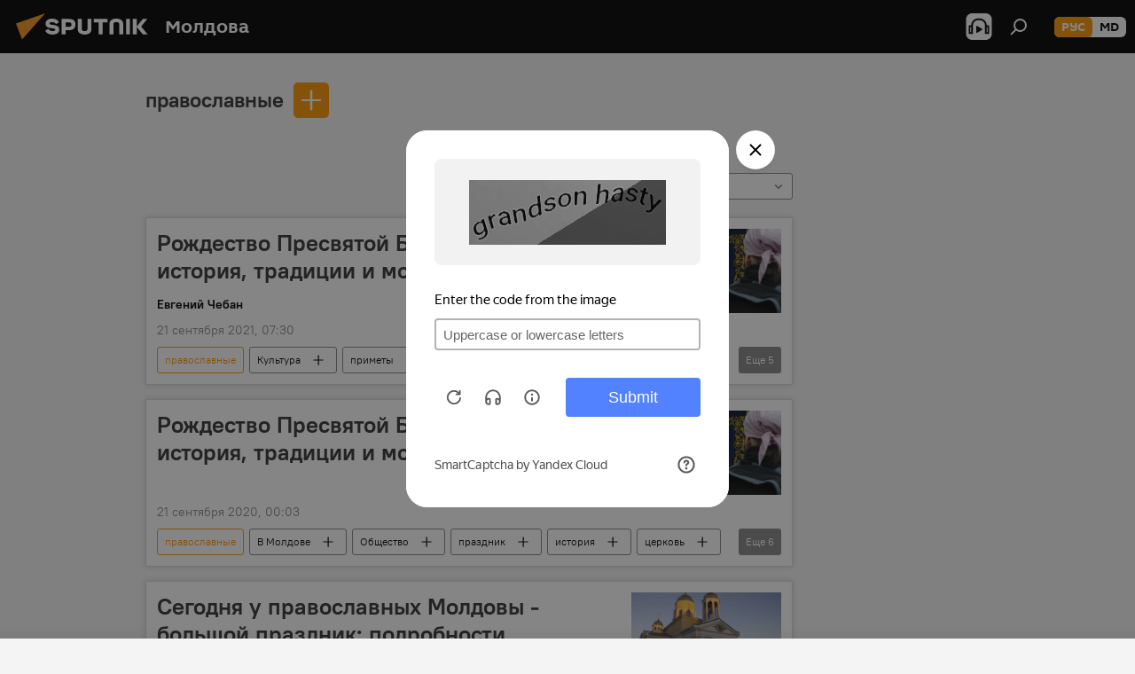

--- FILE ---
content_type: text/html; charset=utf-8
request_url: https://md.sputniknews.ru/keyword_pravoslavnye/
body_size: 22223
content:
<!DOCTYPE html><html lang="ru" data-lang="rus" data-charset="" dir="ltr"><head prefix="og: http://ogp.me/ns# fb: http://ogp.me/ns/fb# article: http://ogp.me/ns/article#"><title>православные - последние новости сегодня и главные события по теме - Sputnik Молдова</title><meta name="description" content="Читайте последние новости дня по теме православные: Рождество Пресвятой Богородицы 2021: история, традиции и молитвы, Рождество Пресвятой Богородицы 2020: история, традиции и молитвы"><meta name="keywords" content="православные, православные новости, православные новости сегодня"><meta http-equiv="X-UA-Compatible" content="IE=edge,chrome=1"><meta http-equiv="Content-Type" content="text/html; charset=utf-8"><meta name="robots" content="index, follow, max-image-preview:large"><meta name="viewport" content="width=device-width, initial-scale=1.0, maximum-scale=1.0, user-scalable=yes"><meta name="HandheldFriendly" content="true"><meta name="MobileOptimzied" content="width"><meta name="referrer" content="always"><meta name="format-detection" content="telephone=no"><meta name="format-detection" content="address=no"><link rel="alternate" type="application/rss+xml" href="https://md.sputniknews.ru/export/rss2/archive/index.xml"><link rel="canonical" href="https://md.sputniknews.ru/keyword_pravoslavnye/"><link rel="preconnect" href="https://cdnn1.img.md.sputniknews.com/images/"><link rel="dns-prefetch" href="https://cdnn1.img.md.sputniknews.com/images/"><link rel="alternate" hreflang="ru" href="https://md.sputniknews.ru/keyword_pravoslavnye/"><link rel="alternate" hreflang="x-default" href="https://md.sputniknews.ru/keyword_pravoslavnye/"><link rel="apple-touch-icon" sizes="57x57" href="https://cdnn1.img.md.sputniknews.com/i/favicon/favicon-57x57.png"><link rel="apple-touch-icon" sizes="60x60" href="https://cdnn1.img.md.sputniknews.com/i/favicon/favicon-60x60.png"><link rel="apple-touch-icon" sizes="72x72" href="https://cdnn1.img.md.sputniknews.com/i/favicon/favicon-72x72.png"><link rel="apple-touch-icon" sizes="76x76" href="https://cdnn1.img.md.sputniknews.com/i/favicon/favicon-76x76.png"><link rel="apple-touch-icon" sizes="114x114" href="https://cdnn1.img.md.sputniknews.com/i/favicon/favicon-114x114.png"><link rel="apple-touch-icon" sizes="120x120" href="https://cdnn1.img.md.sputniknews.com/i/favicon/favicon-120x120.png"><link rel="apple-touch-icon" sizes="144x144" href="https://cdnn1.img.md.sputniknews.com/i/favicon/favicon-144x144.png"><link rel="apple-touch-icon" sizes="152x152" href="https://cdnn1.img.md.sputniknews.com/i/favicon/favicon-152x152.png"><link rel="apple-touch-icon" sizes="180x180" href="https://cdnn1.img.md.sputniknews.com/i/favicon/favicon-180x180.png"><link rel="icon" type="image/png" sizes="192x192" href="https://cdnn1.img.md.sputniknews.com/i/favicon/favicon-192x192.png"><link rel="icon" type="image/png" sizes="32x32" href="https://cdnn1.img.md.sputniknews.com/i/favicon/favicon-32x32.png"><link rel="icon" type="image/png" sizes="96x96" href="https://cdnn1.img.md.sputniknews.com/i/favicon/favicon-96x96.png"><link rel="icon" type="image/png" sizes="16x16" href="https://cdnn1.img.md.sputniknews.com/i/favicon/favicon-16x16.png"><link rel="manifest" href="/project_data/manifest.json?4"><meta name="msapplication-TileColor" content="#F4F4F4"><meta name="msapplication-TileImage" content="https://cdnn1.img.md.sputniknews.com/i/favicon/favicon-144x144.png"><meta name="theme-color" content="#F4F4F4"><link rel="shortcut icon" href="https://cdnn1.img.md.sputniknews.com/i/favicon/favicon.ico"><meta property="fb:app_id" content="565979577238890"><meta name="analytics:lang" content="rus"><meta name="analytics:title" content="православные - последние новости сегодня и главные события по теме - Sputnik Молдова"><meta name="analytics:keyw" content="keyword_pravoslavnye, keyword_pravoslavnye"><meta name="analytics:rubric" content=""><meta name="analytics:tags" content="православные, православные"><meta name="analytics:site_domain" content="md.sputniknews.ru"><meta property="og:url" content="https://md.sputniknews.ru/keyword_pravoslavnye/"><meta property="og:title" content="православные - последние новости по теме"><meta property="og:description" content="Последние новости по теме православные: Рождество Пресвятой Богородицы 2021: история, традиции и молитвы,Рождество Пресвятой Богородицы 2020: история, традиции и молитвы"><meta property="og:type" content="website"><meta property="og:site_name" content="Sputnik Молдова"><meta property="og:locale" content="ru_MD"><meta property="og:image" content="https://cdnn1.img.md.sputniknews.com/i/logo/logo-social.png"><meta property="og:image:width" content="2072"><meta name="relap-image" content="https://cdnn1.img.md.sputniknews.com/i/logo/logo-social.png"><meta name="twitter:card" content="summary_large_image"><meta name="twitter:image" content="https://cdnn1.img.md.sputniknews.com/i/logo/logo-social.png"><meta name="zen-verification" content="a5OLXyuWdQq0UOAJkQwXWcYnKc21LMyDQhJr2RVKntRE5NpnM4iyPIa72uJWcb0y"><link rel="preload" as="style" onload="this.onload=null;this.rel='stylesheet'" type="text/css" href="https://cdnn1.img.md.sputniknews.com/css/libs/fonts.min.css?911eb65935"><link rel="stylesheet" type="text/css" href="https://cdnn1.img.md.sputniknews.com/css/common.min.css?9149894256"><link rel="stylesheet" type="text/css" href="https://cdnn1.img.md.sputniknews.com/css/rubric.min.css?99e3d9001"><script src="https://cdnn1.img.md.sputniknews.com/min/js/dist/head.js?9c9052ef3"></script><script data-iub-purposes="1">var _paq = _paq || []; (function() {var stackDomain = window.location.hostname.split('.').reverse();var domain = stackDomain[1] + '.' + stackDomain[0];_paq.push(['setCDNMask', new RegExp('cdn(\\w+).img.'+domain)]); _paq.push(['setSiteId', 'sputnik_md']); _paq.push(['trackPageView']); _paq.push(['enableLinkTracking']); var d=document, g=d.createElement('script'), s=d.getElementsByTagName('script')[0]; g.type='text/javascript'; g.defer=true; g.async=true; g.src='//a.sputniknews.com/js/sputnik.js'; s.parentNode.insertBefore(g,s); } )();</script><script type="text/javascript" src="https://cdnn1.img.md.sputniknews.com/min/js/libs/banners/adfx.loader.bind.js?98d724fe2"></script><script>
                (window.yaContextCb = window.yaContextCb || []).push(() => {
                    replaceOriginalAdFoxMethods();
                    window.Ya.adfoxCode.hbCallbacks = window.Ya.adfoxCode.hbCallbacks || [];
                })
            </script><!--В <head> сайта один раз добавьте код загрузчика-->
<script>window.yaContextCb = window.yaContextCb || []</script>
<script src="https://yandex.ru/ads/system/context.js" async></script></head><body id="body" data-ab="a" data-emoji="0" class="site_md m-page-tag " data-tag="keyword_pravoslavnye"><div class="schema_org" itemscope="itemscope" itemtype="https://schema.org/WebSite"><meta itemprop="name" content="Sputnik Молдова"><meta itemprop="alternateName" content="Sputnik Молдова"><meta itemprop="description" content="Свежие события и последние новости Молдовы. Фото и видео с места событий, темы дня, происшествия, аналитика."><a itemprop="url" href="https://md.sputniknews.ru" title="Sputnik Молдова"> </a><meta itemprop="image" content="https://md.sputniknews.ru/i/logo/logo.png"></div><div class="schema_org" itemscope="itemscope" itemtype="http://schema.org/WebPage"><a itemprop="url" href="https://md.sputniknews.ru/keyword_pravoslavnye/" title="православные - последние новости сегодня и главные события по теме - Sputnik Молдова"> </a><meta itemprop="mainEntityOfPage" content="https://md.sputniknews.ru/keyword_pravoslavnye/"><meta itemprop="name" content="православные - последние новости сегодня и главные события по теме - Sputnik Молдова"><meta itemprop="headline" content="православные - последние новости сегодня и главные события по теме - Sputnik Молдова"><meta itemprop="description" content="Читайте последние новости дня по теме православные: Рождество Пресвятой Богородицы 2021: история, традиции и молитвы, Рождество Пресвятой Богородицы 2020: история, традиции и молитвы"><meta itemprop="genre" content="Новости"><meta itemprop="keywords" content="православные, православные новости, православные новости сегодня"></div><ul class="schema_org" itemscope="itemscope" itemtype="http://schema.org/BreadcrumbList"><li itemprop="itemListElement" itemscope="itemscope" itemtype="http://schema.org/ListItem"><meta itemprop="name" content="Sputnik Молдова"><meta itemprop="position" content="1"><meta itemprop="item" content="https://md.sputniknews.ru"><a itemprop="url" href="https://md.sputniknews.ru" title="Sputnik Молдова"> </a></li><li itemprop="itemListElement" itemscope="itemscope" itemtype="http://schema.org/ListItem"><meta itemprop="name" content="православные"><meta itemprop="position" content="2"><meta itemprop="item" content="https://md.sputniknews.ru/keyword_pravoslavnye/"><a itemprop="url" href="https://md.sputniknews.ru/keyword_pravoslavnye/" title="православные"> </a></li></ul><div class="page" id="page"><div id="alerts"><script type="text/template" id="alertAfterRegisterTemplate">
                    
                        <div class="auth-alert m-hidden" id="alertAfterRegister">
                            <div class="auth-alert__text">
                                <%- data.success_title %> <br />
                                <%- data.success_email_1 %>
                                <span class="m-email"></span>
                                <%- data.success_email_2 %>
                            </div>
                            <div class="auth-alert__btn">
                                <button class="form__btn m-min m-black confirmEmail">
                                    <%- data.send %>
                                </button>
                            </div>
                        </div>
                    
                </script><script type="text/template" id="alertAfterRegisterNotifyTemplate">
                    
                        <div class="auth-alert" id="alertAfterRegisterNotify">
                            <div class="auth-alert__text">
                                <%- data.golink_1 %>
                                <span class="m-email">
                                    <%- user.mail %>
                                </span>
                                <%- data.golink_2 %>
                            </div>
                            <% if (user.registerConfirmCount <= 2 ) {%>
                                <div class="auth-alert__btn">
                                    <button class="form__btn m-min m-black confirmEmail">
                                        <%- data.send %>
                                    </button>
                                </div>
                            <% } %>
                        </div>
                    
                </script></div><div class="anchor" id="anchor"><div class="header " id="header"><div class="m-relative"><div class="container m-header"><div class="header__wrap"><div class="header__name"><div class="header__logo"><a href="/" title="Sputnik Молдова"><svg xmlns="http://www.w3.org/2000/svg" width="176" height="44" viewBox="0 0 176 44" fill="none"><path class="chunk_1" fill-rule="evenodd" clip-rule="evenodd" d="M45.8073 18.3817C45.8073 19.5397 47.1661 19.8409 49.3281 20.0417C54.1074 20.4946 56.8251 21.9539 56.8461 25.3743C56.8461 28.7457 54.2802 30.9568 48.9989 30.9568C44.773 30.9568 42.1067 29.1496 41 26.5814L44.4695 24.5688C45.3754 25.9277 46.5334 27.0343 49.4005 27.0343C51.3127 27.0343 52.319 26.4296 52.319 25.5751C52.319 24.5665 51.6139 24.2163 48.3942 23.866C43.7037 23.3617 41.3899 22.0029 41.3899 18.5824C41.3899 15.9675 43.3511 13 48.9359 13C52.9611 13 55.6274 14.8095 56.4305 17.1746L53.1105 19.1358C53.0877 19.1012 53.0646 19.0657 53.041 19.0295C52.4828 18.1733 51.6672 16.9224 48.6744 16.9224C46.914 16.9224 45.8073 17.4758 45.8073 18.3817ZM67.4834 13.3526H59.5918V30.707H64.0279V26.0794H67.4484C72.1179 26.0794 75.0948 24.319 75.0948 19.6401C75.0854 15.3138 72.6199 13.3526 67.4834 13.3526ZM67.4834 22.206H64.0186V17.226H67.4834C69.8975 17.226 70.654 18.0291 70.654 19.6891C70.6587 21.6527 69.6524 22.206 67.4834 22.206ZM88.6994 24.7206C88.6994 26.2289 87.4924 27.0857 85.3794 27.0857C83.3178 27.0857 82.1597 26.2289 82.1597 24.7206V13.3526H77.7236V25.0264C77.7236 28.6477 80.7425 30.9615 85.4704 30.9615C89.9999 30.9615 93.1168 28.8601 93.1168 25.0264V13.3526H88.6808L88.6994 24.7206ZM136.583 13.3526H132.159V30.7023H136.583V13.3526ZM156.097 13.3526L149.215 21.9235L156.45 30.707H151.066L144.276 22.4559V30.707H139.85V13.3526H144.276V21.8021L151.066 13.3526H156.097ZM95.6874 17.226H101.221V30.707H105.648V17.226H111.181V13.3526H95.6874V17.226ZM113.49 18.7342C113.49 15.2134 116.458 13 121.085 13C125.715 13 128.888 15.0616 128.902 18.7342V30.707H124.466V18.935C124.466 17.6789 123.259 16.8734 121.146 16.8734C119.094 16.8734 117.926 17.6789 117.926 18.935V30.707H113.49V18.7342Z" fill="white"></path><path class="chunk_2" d="M41 7L14.8979 36.5862L8 18.431L41 7Z" fill="#F8961D"></path></svg></a></div><div class="header__project"><span class="header__project-title">Молдова</span></div></div><div class="header__controls" data-nosnippet=""><div class="share m-header" data-id="" data-url="https://md.sputniknews.ru" data-title=""></div><div class="header__menu"><span class="header__menu-item header__menu-item-radioButton" id="radioButton" data-stream="https://nfw.ria.ru/flv/audio.aspx?ID=68862011&amp;type=mp3"><svg class="svg-icon"><use xmlns:xlink="http://www.w3.org/1999/xlink" xlink:href="/i/sprites/package/inline.svg?63#radio2"></use></svg></span><span class="header__menu-item" data-modal-open="search"><svg class="svg-icon"><use xmlns:xlink="http://www.w3.org/1999/xlink" xlink:href="/i/sprites/package/inline.svg?63#search"></use></svg></span></div><div class="switcher m-double"><div class="switcher__label"><span class="switcher__title">рус</span><span class="switcher__icon"><svg class="svg-icon"><use xmlns:xlink="http://www.w3.org/1999/xlink" xlink:href="/i/sprites/package/inline.svg?63#arrowDown"></use></svg></span></div><div class="switcher__dropdown"><div translate="no" class="notranslate"><div class="switcher__list"><a href="https://md.sputniknews.ru/" class="switcher__link m-selected"><span class="switcher__project">Sputnik Молдова</span><span class="switcher__abbr" data-abbr="рус">рус</span><i class="switcher__accept"><svg class="svg-icon"><use xmlns:xlink="http://www.w3.org/1999/xlink" xlink:href="/i/sprites/package/inline.svg?63#ok"></use></svg></i></a><a href="https://md.sputniknews.com/" class="switcher__link"><span class="switcher__project">Sputnik Moldova</span><span class="switcher__abbr" data-abbr="md">md</span></a></div></div></div></div></div></div></div></div></div></div><script>var GLOBAL = GLOBAL || {}; GLOBAL.translate = {}; GLOBAL.rtl = 0; GLOBAL.lang = "rus"; GLOBAL.design = "md"; GLOBAL.charset = ""; GLOBAL.project = "sputnik_md"; GLOBAL.htmlCache = 1; GLOBAL.translate.search = {}; GLOBAL.translate.search.notFound = "Ничего не найдено"; GLOBAL.translate.search.stringLenght = "Введите больше букв для поиска"; GLOBAL.www = "https://md.sputniknews.ru"; GLOBAL.seo = {}; GLOBAL.seo.title = ""; GLOBAL.seo.keywords = ""; GLOBAL.seo.description = ""; GLOBAL.sock = {}; GLOBAL.sock.server = "https://cm.sputniknews.com/chat"; GLOBAL.sock.lang = "rus"; GLOBAL.sock.project = "sputnik_md"; GLOBAL.social = {}; GLOBAL.social.fbID = "565979577238890"; GLOBAL.share = [ { name: 'telegram', mobile: false },{ name: 'odnoklassniki', mobile: false },{ name: 'vk', mobile: false },{ name: 'twitter', mobile: false },{ name: 'whatsapp', mobile: false },{ name: 'messenger', mobile: true } ]; GLOBAL.csrf_token = ''; GLOBAL.search = {}; GLOBAL.auth = {}; GLOBAL.auth.status = 'error'; GLOBAL.auth.provider = ''; GLOBAL.auth.twitter = '/id/twitter/request/'; GLOBAL.auth.facebook = '/id/facebook/request/'; GLOBAL.auth.vkontakte = '/id/vkontakte/request/'; GLOBAL.auth.google = '/id/google/request/'; GLOBAL.auth.ok = '/id/ok/request/'; GLOBAL.auth.apple = '/id/apple/request/'; GLOBAL.auth.moderator = ''; GLOBAL.user = {}; GLOBAL.user.id = ""; GLOBAL.user.emailActive = ""; GLOBAL.user.registerConfirmCount = 0; GLOBAL.chat = GLOBAL.chat || {}; GLOBAL.chat.show = !!1; GLOBAL.locale = {"convertDate":{"yesterday":"\u0432\u0447\u0435\u0440\u0430","hours":{"nominative":"%{s} \u043c\u0438\u043d\u0443\u0442\u0443 \u043d\u0430\u0437\u0430\u0434","genitive":"%{s} \u043c\u0438\u043d\u0443\u0442\u044b \u043d\u0430\u0437\u0430\u0434"},"minutes":{"nominative":"%{s} \u0447\u0430\u0441 \u043d\u0430\u0437\u0430\u0434","genitive":"%{s} \u0447\u0430\u0441\u0430 \u043d\u0430\u0437\u0430\u0434"}},"js_templates":{"unread":"\u041d\u0435\u043f\u0440\u043e\u0447\u0438\u0442\u0430\u043d\u043d\u044b\u0435","you":"\u0412\u044b","author":"\u0430\u0432\u0442\u043e\u0440","report":"\u041f\u043e\u0436\u0430\u043b\u043e\u0432\u0430\u0442\u044c\u0441\u044f","reply":"\u041e\u0442\u0432\u0435\u0442\u0438\u0442\u044c","block":"\u0417\u0430\u0431\u043b\u043e\u043a\u0438\u0440\u043e\u0432\u0430\u0442\u044c","remove":"\u0423\u0434\u0430\u043b\u0438\u0442\u044c","closeall":"\u0417\u0430\u043a\u0440\u044b\u0442\u044c \u0432\u0441\u0435","notifications":"Notificaciones","disable_twelve":"\u041e\u0442\u043a\u043b\u044e\u0447\u0438\u0442\u044c \u043d\u0430 12 \u0447\u0430\u0441\u043e\u0432","new_message":"\u041d\u043e\u0432\u043e\u0435 \u0441\u043e\u043e\u0431\u0449\u0435\u043d\u0438\u0435 \u043e\u0442sputniknews.ru","acc_block":"\u0412\u0430\u0448 \u0430\u043a\u043a\u0430\u0443\u043d\u0442 \u0437\u0430\u0431\u043b\u043e\u043a\u0438\u0440\u043e\u0432\u0430\u043d \u0430\u0434\u043c\u0438\u043d\u0438\u0441\u0442\u0440\u0430\u0442\u043e\u0440\u043e\u043c \u0441\u0430\u0439\u0442\u0430","acc_unblock":"\u0412\u0430\u0448 \u0430\u043a\u043a\u0430\u0443\u043d\u0442 \u0440\u0430\u0437\u0431\u043b\u043e\u043a\u0438\u0440\u043e\u0432\u0430\u043d \u0430\u0434\u043c\u0438\u043d\u0438\u0441\u0442\u0440\u0430\u0442\u043e\u0440\u043e\u043c \u0441\u0430\u0439\u0442\u0430","you_subscribe_1":"\u0412\u044b \u043f\u043e\u0434\u043f\u0438\u0441\u0430\u043d\u044b \u043d\u0430 \u0442\u0435\u043c\u0443 ","you_subscribe_2":"\u0423\u043f\u0440\u0430\u0432\u043b\u044f\u0442\u044c \u0441\u0432\u043e\u0438\u043c\u0438 \u043f\u043e\u0434\u043f\u0438\u0441\u043a\u0430\u043c\u0438 \u0432\u044b \u043c\u043e\u0436\u0435\u0442\u0435 \u0432 \u043b\u0438\u0447\u043d\u043e\u043c \u043a\u0430\u0431\u0438\u043d\u0435\u0442\u0435","you_received_warning_1":"\u0412\u044b \u043f\u043e\u043b\u0443\u0447\u0438\u043b\u0438 ","you_received_warning_2":" \u043f\u0440\u0435\u0434\u0443\u043f\u0440\u0435\u0436\u0434\u0435\u043d\u0438\u0435. \u0423\u0432\u0430\u0436\u0430\u0439\u0442\u0435 \u0434\u0440\u0443\u0433\u0438\u0445 \u0443\u0447\u0430\u0441\u0442\u043d\u0438\u043a\u043e\u0432 \u0438 \u043d\u0435 \u043d\u0430\u0440\u0443\u0448\u0430\u0439\u0442\u0435 \u043f\u0440\u0430\u0432\u0438\u043b\u0430 \u043a\u043e\u043c\u043c\u0435\u043d\u0442\u0438\u0440\u043e\u0432\u0430\u043d\u0438\u044f. \u041f\u043e\u0441\u043b\u0435 \u0442\u0440\u0435\u0442\u044c\u0435\u0433\u043e \u043d\u0430\u0440\u0443\u0448\u0435\u043d\u0438\u044f \u0432\u044b \u0431\u0443\u0434\u0435\u0442\u0435 \u0437\u0430\u0431\u043b\u043e\u043a\u0438\u0440\u043e\u0432\u0430\u043d\u044b \u043d\u0430 12 \u0447\u0430\u0441\u043e\u0432.","block_time":"\u0421\u0440\u043e\u043a \u0431\u043b\u043e\u043a\u0438\u0440\u043e\u0432\u043a\u0438: ","hours":" \u0447\u0430\u0441\u043e\u0432","forever":"\u043d\u0430\u0432\u0441\u0435\u0433\u0434\u0430","feedback":"\u0421\u0432\u044f\u0437\u0430\u0442\u044c\u0441\u044f","my_subscriptions":"\u041c\u043e\u0438 \u043f\u043e\u0434\u043f\u0438\u0441\u043a\u0438","rules":"\u041f\u0440\u0430\u0432\u0438\u043b\u0430 \u043a\u043e\u043c\u043c\u0435\u043d\u0442\u0438\u0440\u043e\u0432\u0430\u043d\u0438\u044f \u043c\u0430\u0442\u0435\u0440\u0438\u0430\u043b\u043e\u0432","chat":"\u0427\u0430\u0442: ","chat_new_messages":"\u041d\u043e\u0432\u044b\u0435 \u0441\u043e\u043e\u0431\u0449\u0435\u043d\u0438\u044f \u0432 \u0447\u0430\u0442\u0435","chat_moder_remove_1":"\u0412\u0430\u0448\u0435 \u0441\u043e\u043e\u0431\u0449\u0435\u043d\u0438\u0435 ","chat_moder_remove_2":" \u0431\u044b\u043b\u043e \u0443\u0434\u0430\u043b\u0435\u043d\u043e \u0430\u0434\u043c\u0438\u043d\u0438\u0441\u0442\u0440\u0430\u0442\u043e\u0440\u043e\u043c","chat_close_time_1":"\u0412 \u0447\u0430\u0442\u0435 \u043d\u0438\u043a\u0442\u043e \u043d\u0435 \u043f\u0438\u0441\u0430\u043b \u0431\u043e\u043b\u044c\u0448\u0435 12 \u0447\u0430\u0441\u043e\u0432, \u043e\u043d \u0437\u0430\u043a\u0440\u043e\u0435\u0442\u0441\u044f \u0447\u0435\u0440\u0435\u0437 ","chat_close_time_2":" \u0447\u0430\u0441\u043e\u0432","chat_new_emoji_1":"\u041d\u043e\u0432\u044b\u0435 \u0440\u0435\u0430\u043a\u0446\u0438\u0438 ","chat_new_emoji_2":" \u0432\u0430\u0448\u0435\u043c\u0443 \u0441\u043e\u043e\u0431\u0449\u0435\u043d\u0438\u044e ","chat_message_reply_1":"\u041d\u0430 \u0432\u0430\u0448 \u043a\u043e\u043c\u043c\u0435\u043d\u0442\u0430\u0440\u0438\u0439 ","chat_message_reply_2":" \u043e\u0442\u0432\u0435\u0442\u0438\u043b \u043f\u043e\u043b\u044c\u0437\u043e\u0432\u0430\u0442\u0435\u043b\u044c ","chat_verify_message":"\n \u0421\u043f\u0430\u0441\u0438\u0431\u043e! \u0412\u0430\u0448\u0435 \u0441\u043e\u043e\u0431\u0449\u0435\u043d\u0438\u0435 \u0431\u0443\u0434\u0435\u0442 \u043e\u043f\u0443\u0431\u043b\u0438\u043a\u043e\u0432\u0430\u043d\u043e \u043f\u043e\u0441\u043b\u0435 \u043f\u0440\u043e\u0432\u0435\u0440\u043a\u0438 \u043c\u043e\u0434\u0435\u0440\u0430\u0442\u043e\u0440\u0430\u043c\u0438 \u0441\u0430\u0439\u0442\u0430.\n ","emoji_1":"\u041d\u0440\u0430\u0432\u0438\u0442\u0441\u044f","emoji_2":"\u0425\u0430-\u0425\u0430","emoji_3":"\u0423\u0434\u0438\u0432\u0438\u0442\u0435\u043b\u044c\u043d\u043e","emoji_4":"\u0413\u0440\u0443\u0441\u0442\u043d\u043e","emoji_5":"\u0412\u043e\u0437\u043c\u0443\u0442\u0438\u0442\u0435\u043b\u044c\u043d\u043e","emoji_6":"\u041d\u0435 \u043d\u0440\u0430\u0432\u0438\u0442\u0441\u044f","site_subscribe_podcast":{"success":"\u0421\u043f\u0430\u0441\u0438\u0431\u043e, \u0432\u044b \u043f\u043e\u0434\u043f\u0438\u0441\u0430\u043d\u044b \u043d\u0430 \u0440\u0430\u0441\u0441\u044b\u043b\u043a\u0443! \u041d\u0430\u0441\u0442\u0440\u043e\u0438\u0442\u044c \u0438\u043b\u0438 \u043e\u0442\u043c\u0435\u043d\u0438\u0442\u044c \u043f\u043e\u0434\u043f\u0438\u0441\u043a\u0443 \u043c\u043e\u0436\u043d\u043e \u0432 \u043b\u0438\u0447\u043d\u043e\u043c \u043a\u0430\u0431\u0438\u043d\u0435\u0442\u0435","subscribed":"\u0412\u044b \u0443\u0436\u0435 \u043f\u043e\u0434\u043f\u0438\u0441\u0430\u043d\u044b \u043d\u0430 \u044d\u0442\u0443 \u0440\u0430\u0441\u0441\u044b\u043b\u043a\u0443","error":"\u041f\u0440\u043e\u0438\u0437\u043e\u0448\u043b\u0430 \u043d\u0435\u043f\u0440\u0435\u0434\u0432\u0438\u0434\u0435\u043d\u043d\u0430\u044f \u043e\u0448\u0438\u0431\u043a\u0430. \u041f\u043e\u0436\u0430\u043b\u0443\u0439\u0441\u0442\u0430, \u043f\u043e\u0432\u0442\u043e\u0440\u0438\u0442\u0435 \u043f\u043e\u043f\u044b\u0442\u043a\u0443 \u043f\u043e\u0437\u0436\u0435"}},"smartcaptcha":{"site_key":"ysc1_Zf0zfLRI3tRHYHJpbX6EjjBcG1AhG9LV0dmZQfJu8ba04c1b"}}; GLOBAL = {...GLOBAL, ...{"subscribe":{"email":"\u0412\u0432\u0435\u0434\u0438\u0442\u0435 e-mail","button":"\u041f\u043e\u0434\u043f\u0438\u0441\u0430\u0442\u044c\u0441\u044f","send":"\u0421\u043f\u0430\u0441\u0438\u0431\u043e, \u0432\u0430\u043c \u043e\u0442\u043f\u0440\u0430\u0432\u043b\u0435\u043d\u043e \u043f\u0438\u0441\u044c\u043c\u043e \u0441\u043e \u0441\u0441\u044b\u043b\u043a\u043e\u0439 \u0434\u043b\u044f \u043f\u043e\u0434\u0442\u0432\u0435\u0440\u0436\u0434\u0435\u043d\u0438\u044f \u043f\u043e\u0434\u043f\u0438\u0441\u043a\u0438","subscribe":"\u0421\u043f\u0430\u0441\u0438\u0431\u043e, \u0432\u044b \u043f\u043e\u0434\u043f\u0438\u0441\u0430\u043d\u044b \u043d\u0430 \u0440\u0430\u0441\u0441\u044b\u043b\u043a\u0443! \u041d\u0430\u0441\u0442\u0440\u043e\u0438\u0442\u044c \u0438\u043b\u0438 \u043e\u0442\u043c\u0435\u043d\u0438\u0442\u044c \u043f\u043e\u0434\u043f\u0438\u0441\u043a\u0443 \u043c\u043e\u0436\u043d\u043e \u0432 \u043b\u0438\u0447\u043d\u043e\u043c \u043a\u0430\u0431\u0438\u043d\u0435\u0442\u0435","confirm":"\u0412\u044b \u0443\u0436\u0435 \u043f\u043e\u0434\u043f\u0438\u0441\u0430\u043d\u044b \u043d\u0430 \u044d\u0442\u0443 \u0440\u0430\u0441\u0441\u044b\u043b\u043a\u0443","registration":{"@attributes":{"button":"\u0417\u0430\u0440\u0435\u0433\u0438\u0441\u0442\u0440\u0438\u0440\u043e\u0432\u0430\u0442\u044c\u0441\u044f"}},"social":{"@attributes":{"count":"11"},"comment":[{},{}],"item":[{"@attributes":{"type":"yt","title":"YouTube"}},{"@attributes":{"type":"sc","title":"SoundCloud"}},{"@attributes":{"type":"ok","title":"odnoklassniki"}},{"@attributes":{"type":"tw","title":"twitter"}},{"@attributes":{"type":"tam","title":"tamtam"}},{"@attributes":{"type":"vk","title":"vkontakte"}},{"@attributes":{"type":"tg","title":"telegram"}},{"@attributes":{"type":"yd","title":"yandex dzen"}},{"@attributes":{"type":"vb","title":"viber"}}]}}}}; GLOBAL.js = {}; GLOBAL.js.videoplayer = "https://cdnn1.img.md.sputniknews.com/min/js/dist/videoplayer.js?9651130d6"; GLOBAL.userpic = "/userpic/"; GLOBAL.gmt = ""; GLOBAL.tz = "+0200"; GLOBAL.projectList = [ { title: 'Международный', country: [ { title: 'Английский', url: 'https://sputnikglobe.com', flag: 'flags-INT', lang: 'International', lang2: 'English' }, ] }, { title: 'Ближний Восток', country: [ { title: 'Арабский', url: 'https://sarabic.ae/', flag: 'flags-INT', lang: 'Sputnik عربي', lang2: 'Arabic' }, { title: 'Турецкий', url: 'https://anlatilaninotesi.com.tr/', flag: 'flags-TUR', lang: 'Türkiye', lang2: 'Türkçe' }, { title: 'Фарси', url: 'https://spnfa.ir/', flag: 'flags-INT', lang: 'Sputnik ایران', lang2: 'Persian' }, { title: 'Дари', url: 'https://sputnik.af/', flag: 'flags-INT', lang: 'Sputnik افغانستان', lang2: 'Dari' }, ] }, { title: 'Латинская Америка', country: [ { title: 'Испанский', url: 'https://noticiaslatam.lat/', flag: 'flags-INT', lang: 'Mundo', lang2: 'Español' }, { title: 'Португальский', url: 'https://noticiabrasil.net.br/', flag: 'flags-BRA', lang: 'Brasil', lang2: 'Português' }, ] }, { title: 'Южная Азия', country: [ { title: 'Хинди', url: 'https://hindi.sputniknews.in', flag: 'flags-IND', lang: 'भारत', lang2: 'हिंदी' }, { title: 'Английский', url: 'https://sputniknews.in', flag: 'flags-IND', lang: 'India', lang2: 'English' }, ] }, { title: 'Восточная и Юго-Восточная Азия', country: [ { title: 'Вьетнамский', url: 'https://kevesko.vn/', flag: 'flags-VNM', lang: 'Việt Nam', lang2: 'Tiếng Việt' }, { title: 'Японский', url: 'https://sputniknews.jp/', flag: 'flags-JPN', lang: '日本', lang2: '日本語' }, { title: 'Китайский', url: 'https://sputniknews.cn/', flag: 'flags-CHN', lang: '中国', lang2: '中文' }, ] }, { title: 'Центральная Азия', country: [ { title: 'Казахский', url: 'https://sputnik.kz/', flag: 'flags-KAZ', lang: 'Қазақстан', lang2: 'Қазақ тілі' }, { title: 'Киргизский', url: 'https://sputnik.kg/', flag: 'flags-KGZ', lang: 'Кыргызстан', lang2: 'Кыргызча' }, { title: 'Узбекский', url: 'https://oz.sputniknews.uz/', flag: 'flags-UZB', lang: 'Oʻzbekiston', lang2: 'Ўзбекча' }, { title: 'Таджикский', url: 'https://sputnik.tj/', flag: 'flags-TJK', lang: 'Тоҷикистон', lang2: 'Тоҷикӣ' }, ] }, { title: 'Африка', country: [ { title: 'Французский', url: 'https://fr.sputniknews.africa/', flag: 'flags-INT', lang: 'Afrique', lang2: 'Français' }, { title: 'Английский', url: 'https://en.sputniknews.africa', flag: 'flags-INT', lang: 'Africa', lang2: 'English' }, ] }, { title: 'Закавказье', country: [ { title: 'Армянский', url: 'https://arm.sputniknews.ru/', flag: 'flags-ARM', lang: 'Արմենիա', lang2: 'Հայերեն' }, { title: 'Абхазский', url: 'https://sputnik-abkhazia.info/', flag: 'flags-ABH', lang: 'Аҧсны', lang2: 'Аҧсышәала' }, { title: 'Осетинский', url: 'https://sputnik-ossetia.com/', flag: 'flags-OST', lang: 'Хуссар Ирыстон', lang2: 'Иронау' }, { title: 'Грузинский', url: 'https://sputnik-georgia.com/', flag: 'flags-GEO', lang: 'საქართველო', lang2: 'ქართული' }, { title: 'Азербайджанский', url: 'https://sputnik.az/', flag: 'flags-AZE', lang: 'Azərbaycan', lang2: 'Аzərbaycanca' }, ] }, { title: 'Европа', country: [ { title: 'Сербский', url: 'https://sputnikportal.rs/', flag: 'flags-SRB', lang: 'Србиjа', lang2: 'Српски' }, { title: 'Русский', url: 'https://lv.sputniknews.ru/', flag: 'flags-LVA', lang: 'Latvija', lang2: 'Русский' }, { title: 'Русский', url: 'https://lt.sputniknews.ru/', flag: 'flags-LTU', lang: 'Lietuva', lang2: 'Русский' }, { title: 'Молдавский', url: 'https://md.sputniknews.com/', flag: 'flags-MDA', lang: 'Moldova', lang2: 'Moldovenească' }, { title: 'Белорусский', url: 'https://bel.sputnik.by/', flag: 'flags-BLR', lang: 'Беларусь', lang2: 'Беларускi' } ] }, ];</script><div class="wrapper"><div class="container m-content"><div class="layout"><div class="content"><div class="caption"><div class="rubric__filter"><h1 class="rubric__filter-list"><span class="tag__title m-single" data-sid="keyword_pravoslavnye"><a href="/keyword_pravoslavnye/" class="tag__title-text" title="православные">православные</a><span class="tag__title-delete"> <svg class="svg-icon"><use xmlns:xlink="http://www.w3.org/1999/xlink" xlink:href="/i/sprites/package/inline.svg?63#close"></use></svg></span></span></h1><div class="tag__add"><input type="text" class="tag__add-input"><div class="tag__add-suggest"><ul class="suggest__list m-dropdown"></ul></div><div class="tag__add-btn"><svg class="svg-icon"><use xmlns:xlink="http://www.w3.org/1999/xlink" xlink:href="/i/sprites/package/inline.svg?63#plus"></use></svg></div></div></div><div class="rubric__information"><div class="rubric__description"></div><div class="rubric__image"></div></div><div class="rubric__controls"><div class="counter "><span></span> Статей</div><div class="rubric__datapicker"><span class="rubric__datapicker-text">За период</span><span class="rubric__datapicker-icon"><svg class="svg-icon"><use xmlns:xlink="http://www.w3.org/1999/xlink" xlink:href="/i/sprites/package/inline.svg?63#arrowDown"></use></svg></span></div></div></div><div class="list list-tag" itemscope="" itemtype="http://schema.org/ItemList" data-tags="1"><div class="list__item  m-author" data-tags="1"><span class="schema_org" itemprop="itemListElement" itemscope="" itemtype="http://schema.org/ListItem"><meta itemprop="position" content="1"><a itemprop="url" href="https://md.sputniknews.ru/20210921/rozhdestvo-presvyatoy-bogoroditsy-2021-istoriya-traditsii-i-molitvy-44901089.html" title="Рождество Пресвятой Богородицы 2021: история, традиции и молитвы"> </a><meta itemprop="name" content="Рождество Пресвятой Богородицы 2021: история, традиции и молитвы"></span><div class="list__content"><a href="/20210921/rozhdestvo-presvyatoy-bogoroditsy-2021-istoriya-traditsii-i-molitvy-44901089.html" class="list__title" title="Рождество Пресвятой Богородицы 2021: история, традиции и молитвы">Рождество Пресвятой Богородицы 2021: история, традиции и молитвы</a><div class="list__image"><a href="/20210921/rozhdestvo-presvyatoy-bogoroditsy-2021-istoriya-traditsii-i-molitvy-44901089.html" title="Рождество Пресвятой Богородицы 2021: история, традиции и молитвы"><picture><source media="(min-width: 480px)" media-type="ar16x9" srcset="https://cdnn1.img.md.sputniknews.com/img/1464/53/14645338_0:228:3237:2048_436x0_80_0_0_f0c0aae709b2ca821b16088025945dee.jpg.webp"></source><source media="(min-width: 375px)" media-type="ar4x3" srcset="https://cdnn1.img.md.sputniknews.com/img/1464/53/14645338_174:0:2905:2048_186x0_80_0_0_9f28c10f3b8685de0b0ef4818593ec87.jpg.webp"></source><source media="(min-width: 0px)" media-type="ar1x1" srcset="https://cdnn1.img.md.sputniknews.com/img/1464/53/14645338_516:0:2564:2048_140x0_80_0_0_910e10f8842bd611c53ccb16e0563208.jpg.webp"></source><img media-type="ar16x9" data-source-sid="rian_photo" alt="Икона Пресвятой Богородицы - Sputnik Молдова" title="Икона Пресвятой Богородицы" class="responsive_img m-list-img" src="https://cdnn1.img.md.sputniknews.com/img/1464/53/14645338_0:228:3237:2048_600x0_80_0_0_7df0b52828141ea41abcad6023f3715d.jpg.webp" data-responsive480="https://cdnn1.img.md.sputniknews.com/img/1464/53/14645338_0:228:3237:2048_436x0_80_0_0_f0c0aae709b2ca821b16088025945dee.jpg.webp" data-responsive375="https://cdnn1.img.md.sputniknews.com/img/1464/53/14645338_174:0:2905:2048_186x0_80_0_0_9f28c10f3b8685de0b0ef4818593ec87.jpg.webp" data-responsive0="https://cdnn1.img.md.sputniknews.com/img/1464/53/14645338_516:0:2564:2048_140x0_80_0_0_910e10f8842bd611c53ccb16e0563208.jpg.webp"></picture></a></div></div><div class="list__author"><a class="author" href="/author_ceban_evgenii/" title="Евгений Чебан"><span class="author__info"><b class="author__title">Евгений Чебан</b><span class="author__rank"></span></span></a></div><div class="list__info"><div class="list__date " data-unixtime="1632198600"><span class="date">21 сентября 2021, 07:30</span></div></div><div class="list__controls" data-tags="1"><ul class="tags m-line"><li class="tag m-active " data-sid="keyword_pravoslavnye" data-type="tag"><a href="/keyword_pravoslavnye/" class="tag__text" title="православные">православные</a></li><li class="tag  " data-sid="culture" data-type="supertag"><a href="/culture/" class="tag__text" title="Культура">Культура</a><span class="tag__icon"><svg class="svg-icon"><use xmlns:xlink="http://www.w3.org/1999/xlink" xlink:href="/i/sprites/package/inline.svg?63#plus"></use></svg></span></li><li class="tag  " data-sid="keyword_primety" data-type="tag"><a href="/keyword_primety/" class="tag__text" title="приметы">приметы</a><span class="tag__icon"><svg class="svg-icon"><use xmlns:xlink="http://www.w3.org/1999/xlink" xlink:href="/i/sprites/package/inline.svg?63#plus"></use></svg></span></li><li class="tag  " data-sid="keyword_tradicii" data-type="tag"><a href="/keyword_tradicii/" class="tag__text" title="традиции">традиции</a><span class="tag__icon"><svg class="svg-icon"><use xmlns:xlink="http://www.w3.org/1999/xlink" xlink:href="/i/sprites/package/inline.svg?63#plus"></use></svg></span></li><li class="tag  " data-sid="organization_Russkaja_pravoslavnaja_cerkov" data-type="tag"><a href="/organization_Russkaja_pravoslavnaja_cerkov/" class="tag__text" title="Русская православная церковь">Русская православная церковь</a><span class="tag__icon"><svg class="svg-icon"><use xmlns:xlink="http://www.w3.org/1999/xlink" xlink:href="/i/sprites/package/inline.svg?63#plus"></use></svg></span></li><li class="tag  " data-sid="keyword_molitvy" data-type="tag"><a href="/keyword_molitvy/" class="tag__text" title="молитвы">молитвы</a><span class="tag__icon"><svg class="svg-icon"><use xmlns:xlink="http://www.w3.org/1999/xlink" xlink:href="/i/sprites/package/inline.svg?63#plus"></use></svg></span></li><li class="tag  " data-sid="keyword_Prazdnik" data-type="tag"><a href="/keyword_Prazdnik/" class="tag__text" title="Праздник">Праздник</a><span class="tag__icon"><svg class="svg-icon"><use xmlns:xlink="http://www.w3.org/1999/xlink" xlink:href="/i/sprites/package/inline.svg?63#plus"></use></svg></span></li><li class="tag  " data-sid="product_istorija" data-type="tag"><a href="/product_istorija/" class="tag__text" title="история">история</a><span class="tag__icon"><svg class="svg-icon"><use xmlns:xlink="http://www.w3.org/1999/xlink" xlink:href="/i/sprites/package/inline.svg?63#plus"></use></svg></span></li><li class="tag  " data-sid="pravoslavie_moldova" data-type="tag"><a href="/pravoslavie_moldova/" class="tag__text" title="Православие в Молдове">Православие в Молдове</a><span class="tag__icon"><svg class="svg-icon"><use xmlns:xlink="http://www.w3.org/1999/xlink" xlink:href="/i/sprites/package/inline.svg?63#plus"></use></svg></span></li></ul><div class="list__tags-more">Еще <span>3</span></div></div></div><div class="list__item  " data-tags="1"><span class="schema_org" itemprop="itemListElement" itemscope="" itemtype="http://schema.org/ListItem"><meta itemprop="position" content="2"><a itemprop="url" href="https://md.sputniknews.ru/20200921/rozhdestvo-presvyatoj-bogorodicy-2017-istoriya-traditsii-i-primety-prazdnika-14647912.html" title="Рождество Пресвятой Богородицы 2020: история, традиции и молитвы"> </a><meta itemprop="name" content="Рождество Пресвятой Богородицы 2020: история, традиции и молитвы"></span><div class="list__content"><a href="/20200921/rozhdestvo-presvyatoj-bogorodicy-2017-istoriya-traditsii-i-primety-prazdnika-14647912.html" class="list__title" title="Рождество Пресвятой Богородицы 2020: история, традиции и молитвы">Рождество Пресвятой Богородицы 2020: история, традиции и молитвы</a><div class="list__image"><a href="/20200921/rozhdestvo-presvyatoj-bogorodicy-2017-istoriya-traditsii-i-primety-prazdnika-14647912.html" title="Рождество Пресвятой Богородицы 2020: история, традиции и молитвы"><picture><source media="(min-width: 480px)" media-type="ar16x9" srcset="https://cdnn1.img.md.sputniknews.com/img/1464/53/14645338_0:228:3237:2048_436x0_80_0_0_f0c0aae709b2ca821b16088025945dee.jpg.webp"></source><source media="(min-width: 375px)" media-type="ar4x3" srcset="https://cdnn1.img.md.sputniknews.com/img/1464/53/14645338_174:0:2905:2048_186x0_80_0_0_9f28c10f3b8685de0b0ef4818593ec87.jpg.webp"></source><source media="(min-width: 0px)" media-type="ar1x1" srcset="https://cdnn1.img.md.sputniknews.com/img/1464/53/14645338_516:0:2564:2048_140x0_80_0_0_910e10f8842bd611c53ccb16e0563208.jpg.webp"></source><img media-type="ar16x9" data-source-sid="rian_photo" alt="Икона Пресвятой Богородицы - Sputnik Молдова" title="Икона Пресвятой Богородицы" class="responsive_img m-list-img" src="https://cdnn1.img.md.sputniknews.com/img/1464/53/14645338_0:228:3237:2048_600x0_80_0_0_7df0b52828141ea41abcad6023f3715d.jpg.webp" data-responsive480="https://cdnn1.img.md.sputniknews.com/img/1464/53/14645338_0:228:3237:2048_436x0_80_0_0_f0c0aae709b2ca821b16088025945dee.jpg.webp" data-responsive375="https://cdnn1.img.md.sputniknews.com/img/1464/53/14645338_174:0:2905:2048_186x0_80_0_0_9f28c10f3b8685de0b0ef4818593ec87.jpg.webp" data-responsive0="https://cdnn1.img.md.sputniknews.com/img/1464/53/14645338_516:0:2564:2048_140x0_80_0_0_910e10f8842bd611c53ccb16e0563208.jpg.webp"></picture></a></div></div><div class="list__info"><div class="list__date " data-unixtime="1600635780"><span class="date">21 сентября 2020, 00:03</span></div></div><div class="list__controls" data-tags="1"><ul class="tags m-line"><li class="tag m-active " data-sid="keyword_pravoslavnye" data-type="tag"><a href="/keyword_pravoslavnye/" class="tag__text" title="православные">православные</a></li><li class="tag  " data-sid="moldova" data-type="tag"><a href="/moldova/" class="tag__text" title="В Молдове">В Молдове</a><span class="tag__icon"><svg class="svg-icon"><use xmlns:xlink="http://www.w3.org/1999/xlink" xlink:href="/i/sprites/package/inline.svg?63#plus"></use></svg></span></li><li class="tag  " data-sid="society" data-type="supertag"><a href="/society/" class="tag__text" title="Общество">Общество</a><span class="tag__icon"><svg class="svg-icon"><use xmlns:xlink="http://www.w3.org/1999/xlink" xlink:href="/i/sprites/package/inline.svg?63#plus"></use></svg></span></li><li class="tag  " data-sid="keyword_prazdnik" data-type="tag"><a href="/keyword_prazdnik/" class="tag__text" title="праздник">праздник</a><span class="tag__icon"><svg class="svg-icon"><use xmlns:xlink="http://www.w3.org/1999/xlink" xlink:href="/i/sprites/package/inline.svg?63#plus"></use></svg></span></li><li class="tag  " data-sid="keyword_istorija" data-type="tag"><a href="/keyword_istorija/" class="tag__text" title="история">история</a><span class="tag__icon"><svg class="svg-icon"><use xmlns:xlink="http://www.w3.org/1999/xlink" xlink:href="/i/sprites/package/inline.svg?63#plus"></use></svg></span></li><li class="tag  " data-sid="keyword_cerkov" data-type="tag"><a href="/keyword_cerkov/" class="tag__text" title="церковь">церковь</a><span class="tag__icon"><svg class="svg-icon"><use xmlns:xlink="http://www.w3.org/1999/xlink" xlink:href="/i/sprites/package/inline.svg?63#plus"></use></svg></span></li><li class="tag  " data-sid="keyword_primety" data-type="tag"><a href="/keyword_primety/" class="tag__text" title="приметы">приметы</a><span class="tag__icon"><svg class="svg-icon"><use xmlns:xlink="http://www.w3.org/1999/xlink" xlink:href="/i/sprites/package/inline.svg?63#plus"></use></svg></span></li><li class="tag  " data-sid="keyword_tradicii" data-type="tag"><a href="/keyword_tradicii/" class="tag__text" title="традиции">традиции</a><span class="tag__icon"><svg class="svg-icon"><use xmlns:xlink="http://www.w3.org/1999/xlink" xlink:href="/i/sprites/package/inline.svg?63#plus"></use></svg></span></li><li class="tag  " data-sid="keyword_chto_mozhno_est" data-type="tag"><a href="/keyword_chto_mozhno_est/" class="tag__text" title="что можно есть">что можно есть</a><span class="tag__icon"><svg class="svg-icon"><use xmlns:xlink="http://www.w3.org/1999/xlink" xlink:href="/i/sprites/package/inline.svg?63#plus"></use></svg></span></li><li class="tag  " data-sid="keyword_molitvy" data-type="tag"><a href="/keyword_molitvy/" class="tag__text" title="молитвы">молитвы</a><span class="tag__icon"><svg class="svg-icon"><use xmlns:xlink="http://www.w3.org/1999/xlink" xlink:href="/i/sprites/package/inline.svg?63#plus"></use></svg></span></li><li class="tag  " data-sid="reference" data-type="tag"><a href="/reference/" class="tag__text" title="Справки">Справки</a><span class="tag__icon"><svg class="svg-icon"><use xmlns:xlink="http://www.w3.org/1999/xlink" xlink:href="/i/sprites/package/inline.svg?63#plus"></use></svg></span></li><li class="tag  " data-sid="pravoslavie_moldova" data-type="tag"><a href="/pravoslavie_moldova/" class="tag__text" title="Православие в Молдове">Православие в Молдове</a><span class="tag__icon"><svg class="svg-icon"><use xmlns:xlink="http://www.w3.org/1999/xlink" xlink:href="/i/sprites/package/inline.svg?63#plus"></use></svg></span></li></ul><div class="list__tags-more">Еще <span>3</span></div></div></div><div class="list__item  m-author" data-tags="1"><span class="schema_org" itemprop="itemListElement" itemscope="" itemtype="http://schema.org/ListItem"><meta itemprop="position" content="3"><a itemprop="url" href="https://md.sputniknews.ru/20200215/segodnya-u-pravoslavnykh-moldovy-bolshoy-prazdnik-podrobnosti-29191755.html" title="Сегодня у православных Молдовы - большой праздник: подробности"> </a><meta itemprop="name" content="Сегодня у православных Молдовы - большой праздник: подробности"></span><div class="list__content"><a href="/20200215/segodnya-u-pravoslavnykh-moldovy-bolshoy-prazdnik-podrobnosti-29191755.html" class="list__title" title="Сегодня у православных Молдовы - большой праздник: подробности">Сегодня у православных Молдовы - большой праздник: подробности</a><div class="list__image"><a href="/20200215/segodnya-u-pravoslavnykh-moldovy-bolshoy-prazdnik-podrobnosti-29191755.html" title="Сегодня у православных Молдовы - большой праздник: подробности"><picture><source media="(min-width: 480px)" media-type="s405x229" srcset="https://cdnn1.img.md.sputniknews.com/img/2239/43/22394331_0:175:1728:1152_436x0_80_0_0_36de79c07d59e8b833d87fde6c54b3d5.jpg.webp"></source><source media="(min-width: 375px)" media-type="s700x440" srcset="https://cdnn1.img.md.sputniknews.com/img/2239/43/22394331_0:65:1728:1152_186x0_80_0_0_367e0406854df9423a12ba9f9d2b0f8b.jpg.webp"></source><source media="(min-width: 0px)" media-type="s400x440" srcset="https://cdnn1.img.md.sputniknews.com/img/2239/43/22394331_519:0:1566:1152_140x0_80_0_0_4ed9efe210c4f4ad49ba61e6b41c7dc8.jpg.webp"></source><img media-type="s405x229" data-source-sid="irina_leahova" alt="Церковь им. Александра Невского в Бендерской крепости, архивное фото. - Sputnik Молдова" title="Церковь им. Александра Невского в Бендерской крепости, архивное фото." class="responsive_img m-list-img" src="https://cdnn1.img.md.sputniknews.com/img/2239/43/22394331_0:175:1728:1152_600x0_80_0_0_24ccb7406cdeceef88bcc15d72945d72.jpg.webp" data-responsive480="https://cdnn1.img.md.sputniknews.com/img/2239/43/22394331_0:175:1728:1152_436x0_80_0_0_36de79c07d59e8b833d87fde6c54b3d5.jpg.webp" data-responsive375="https://cdnn1.img.md.sputniknews.com/img/2239/43/22394331_0:65:1728:1152_186x0_80_0_0_367e0406854df9423a12ba9f9d2b0f8b.jpg.webp" data-responsive0="https://cdnn1.img.md.sputniknews.com/img/2239/43/22394331_519:0:1566:1152_140x0_80_0_0_4ed9efe210c4f4ad49ba61e6b41c7dc8.jpg.webp"></picture></a></div></div><div class="list__author"><a class="author" href="/author_adnrei_petrik/" title="Андрей Петрик"><span class="author__info"><b class="author__title">Андрей Петрик</b><span class="author__rank"></span></span></a></div><div class="list__info"><div class="list__date " data-unixtime="1581763800"><span class="date">15 февраля 2020, 12:50</span></div></div><div class="list__controls" data-tags="1"><ul class="tags m-line"><li class="tag m-active " data-sid="keyword_pravoslavnye" data-type="tag"><a href="/keyword_pravoslavnye/" class="tag__text" title="православные">православные</a></li><li class="tag  " data-sid="news" data-type="tag"><a href="/news/" class="tag__text" title="Новости">Новости</a><span class="tag__icon"><svg class="svg-icon"><use xmlns:xlink="http://www.w3.org/1999/xlink" xlink:href="/i/sprites/package/inline.svg?63#plus"></use></svg></span></li><li class="tag  " data-sid="moldova" data-type="tag"><a href="/moldova/" class="tag__text" title="В Молдове">В Молдове</a><span class="tag__icon"><svg class="svg-icon"><use xmlns:xlink="http://www.w3.org/1999/xlink" xlink:href="/i/sprites/package/inline.svg?63#plus"></use></svg></span></li><li class="tag  " data-sid="society" data-type="supertag"><a href="/society/" class="tag__text" title="Общество">Общество</a><span class="tag__icon"><svg class="svg-icon"><use xmlns:xlink="http://www.w3.org/1999/xlink" xlink:href="/i/sprites/package/inline.svg?63#plus"></use></svg></span></li><li class="tag  " data-sid="keyword_khristiane" data-type="tag"><a href="/keyword_khristiane/" class="tag__text" title="христиане">христиане</a><span class="tag__icon"><svg class="svg-icon"><use xmlns:xlink="http://www.w3.org/1999/xlink" xlink:href="/i/sprites/package/inline.svg?63#plus"></use></svg></span></li><li class="tag  " data-sid="keyword_prazdnik" data-type="tag"><a href="/keyword_prazdnik/" class="tag__text" title="праздник">праздник</a><span class="tag__icon"><svg class="svg-icon"><use xmlns:xlink="http://www.w3.org/1999/xlink" xlink:href="/i/sprites/package/inline.svg?63#plus"></use></svg></span></li><li class="tag  " data-sid="event_Sretenie" data-type="tag"><a href="/event_Sretenie/" class="tag__text" title="Сретение">Сретение</a><span class="tag__icon"><svg class="svg-icon"><use xmlns:xlink="http://www.w3.org/1999/xlink" xlink:href="/i/sprites/package/inline.svg?63#plus"></use></svg></span></li></ul><div class="list__tags-more">Еще <span>3</span></div></div></div><div class="list__item  m-author" data-tags="1"><span class="schema_org" itemprop="itemListElement" itemscope="" itemtype="http://schema.org/ListItem"><meta itemprop="position" content="4"><a itemprop="url" href="https://md.sputniknews.ru/20200207/v-pridnestrove-gotovyatsya-ko-dnyu-pravoslavnoy-molodezhi-29121176.html" title="В Приднестровье готовятся ко Дню православной молодежи"> </a><meta itemprop="name" content="В Приднестровье готовятся ко Дню православной молодежи"></span><div class="list__content"><a href="/20200207/v-pridnestrove-gotovyatsya-ko-dnyu-pravoslavnoy-molodezhi-29121176.html" class="list__title" title="В Приднестровье готовятся ко Дню православной молодежи">В Приднестровье готовятся ко Дню православной молодежи</a><div class="list__image"><a href="/20200207/v-pridnestrove-gotovyatsya-ko-dnyu-pravoslavnoy-molodezhi-29121176.html" title="В Приднестровье готовятся ко Дню православной молодежи"><picture><source media="(min-width: 480px)" media-type="s405x229" srcset="https://cdnn1.img.md.sputniknews.com/img/2878/84/28788409_0:448:2829:2048_436x0_80_0_0_078e853a41c5f0b2de54a66b81b2ba0b.jpg.webp"></source><source media="(min-width: 375px)" media-type="s700x440" srcset="https://cdnn1.img.md.sputniknews.com/img/2878/84/28788409_0:270:2829:2048_186x0_80_0_0_69535eb33dbbe8e546a62276d51b062f.jpg.webp"></source><source media="(min-width: 0px)" media-type="s400x440" srcset="https://cdnn1.img.md.sputniknews.com/img/2878/84/28788409_957:0:2818:2048_140x0_80_0_0_e5399dbded3c9ff0b8588605f0e8cdb0.jpg.webp"></source><img media-type="s405x229" data-source-sid="rian_photo" alt="Ребенок во время Рождественского богослужения в храме Христа Спасителя в Москве - Sputnik Молдова" title="Ребенок во время Рождественского богослужения в храме Христа Спасителя в Москве" class="responsive_img m-list-img" src="https://cdnn1.img.md.sputniknews.com/img/2878/84/28788409_0:448:2829:2048_600x0_80_0_0_5357ed700d6affdfe7f3910c14c14646.jpg.webp" data-responsive480="https://cdnn1.img.md.sputniknews.com/img/2878/84/28788409_0:448:2829:2048_436x0_80_0_0_078e853a41c5f0b2de54a66b81b2ba0b.jpg.webp" data-responsive375="https://cdnn1.img.md.sputniknews.com/img/2878/84/28788409_0:270:2829:2048_186x0_80_0_0_69535eb33dbbe8e546a62276d51b062f.jpg.webp" data-responsive0="https://cdnn1.img.md.sputniknews.com/img/2878/84/28788409_957:0:2818:2048_140x0_80_0_0_e5399dbded3c9ff0b8588605f0e8cdb0.jpg.webp"></picture></a></div></div><div class="list__author"><a class="author" href="/author_lyakhova_irina/" title="Ирина Ляхова "><span class="author__image"><img media-type="s150x150" data-source-sid="not_sputnik_photo" alt="Ирина Ляхова - Sputnik Молдова" title="Ирина Ляхова" src="https://cdnn1.img.md.sputniknews.com/img/1635/31/16353138_3:0:859:855_100x100_80_0_0_8d5c7d11277a3a9c0ead12458f93fa74.jpg.webp"></span><span class="author__info"><b class="author__title">Ирина Ляхова </b><span class="author__rank"></span></span></a></div><div class="list__info"><div class="list__date " data-unixtime="1581092604"><span class="date">7 февраля 2020, 18:23</span></div></div><div class="list__controls" data-tags="1"><ul class="tags m-line"><li class="tag m-active " data-sid="keyword_pravoslavnye" data-type="tag"><a href="/keyword_pravoslavnye/" class="tag__text" title="православные">православные</a></li><li class="tag  " data-sid="news" data-type="tag"><a href="/news/" class="tag__text" title="Новости">Новости</a><span class="tag__icon"><svg class="svg-icon"><use xmlns:xlink="http://www.w3.org/1999/xlink" xlink:href="/i/sprites/package/inline.svg?63#plus"></use></svg></span></li><li class="tag  " data-sid="moldova" data-type="tag"><a href="/moldova/" class="tag__text" title="В Молдове">В Молдове</a><span class="tag__icon"><svg class="svg-icon"><use xmlns:xlink="http://www.w3.org/1999/xlink" xlink:href="/i/sprites/package/inline.svg?63#plus"></use></svg></span></li><li class="tag  " data-sid="society" data-type="supertag"><a href="/society/" class="tag__text" title="Общество">Общество</a><span class="tag__icon"><svg class="svg-icon"><use xmlns:xlink="http://www.w3.org/1999/xlink" xlink:href="/i/sprites/package/inline.svg?63#plus"></use></svg></span></li><li class="tag  " data-sid="geo_Pridnestrove" data-type="tag"><a href="/geo_Pridnestrove/" class="tag__text" title="Приднестровье">Приднестровье</a><span class="tag__icon"><svg class="svg-icon"><use xmlns:xlink="http://www.w3.org/1999/xlink" xlink:href="/i/sprites/package/inline.svg?63#plus"></use></svg></span></li><li class="tag  " data-sid="keyword_pravoslavie" data-type="tag"><a href="/keyword_pravoslavie/" class="tag__text" title="православие">православие</a><span class="tag__icon"><svg class="svg-icon"><use xmlns:xlink="http://www.w3.org/1999/xlink" xlink:href="/i/sprites/package/inline.svg?63#plus"></use></svg></span></li><li class="tag  " data-sid="keyword_pravoslavnyjj_prazdnik" data-type="tag"><a href="/keyword_pravoslavnyjj_prazdnik/" class="tag__text" title="православный праздник">православный праздник</a><span class="tag__icon"><svg class="svg-icon"><use xmlns:xlink="http://www.w3.org/1999/xlink" xlink:href="/i/sprites/package/inline.svg?63#plus"></use></svg></span></li><li class="tag  " data-sid="event_Sretenie" data-type="tag"><a href="/event_Sretenie/" class="tag__text" title="Сретение">Сретение</a><span class="tag__icon"><svg class="svg-icon"><use xmlns:xlink="http://www.w3.org/1999/xlink" xlink:href="/i/sprites/package/inline.svg?63#plus"></use></svg></span></li><li class="tag  " data-sid="culture" data-type="supertag"><a href="/culture/" class="tag__text" title="Культура">Культура</a><span class="tag__icon"><svg class="svg-icon"><use xmlns:xlink="http://www.w3.org/1999/xlink" xlink:href="/i/sprites/package/inline.svg?63#plus"></use></svg></span></li></ul><div class="list__tags-more">Еще <span>3</span></div></div></div><div class="list__item  " data-tags="1"><span class="schema_org" itemprop="itemListElement" itemscope="" itemtype="http://schema.org/ListItem"><meta itemprop="position" content="5"><a itemprop="url" href="https://md.sputniknews.ru/20190312/v-pridnestrove-planiruyut-provesti-masshtabnyy-pravoslavnyy-festival-25134607.html" title="В Приднестровье планируют провести масштабный православный фестиваль"> </a><meta itemprop="name" content="В Приднестровье планируют провести масштабный православный фестиваль"></span><div class="list__content"><a href="/20190312/v-pridnestrove-planiruyut-provesti-masshtabnyy-pravoslavnyy-festival-25134607.html" class="list__title" title="В Приднестровье планируют провести масштабный православный фестиваль">В Приднестровье планируют провести масштабный православный фестиваль</a><div class="list__image"><a href="/20190312/v-pridnestrove-planiruyut-provesti-masshtabnyy-pravoslavnyy-festival-25134607.html" title="В Приднестровье планируют провести масштабный православный фестиваль"><picture><source media="(min-width: 480px)" media-type="s405x229" srcset="https://cdnn1.img.md.sputniknews.com/img/2400/35/24003508_0:310:3072:2048_436x0_80_0_0_a5be0ab3f12a9b0d36e5cf8987fe87b5.jpg.webp"></source><source media="(min-width: 375px)" media-type="s700x440" srcset="https://cdnn1.img.md.sputniknews.com/img/2400/35/24003508_0:118:3072:2048_186x0_80_0_0_a5e25086b26a7c547d1112299922c8ec.jpg.webp"></source><source media="(min-width: 0px)" media-type="s400x440" srcset="https://cdnn1.img.md.sputniknews.com/img/2400/35/24003508_437:0:2299:2048_140x0_80_0_0_b33bbabe5f4a29d79e5d70d3c025d678.jpg.webp"></source><img media-type="s405x229" data-source-sid="rian_photo" alt="Фейерверк над храмом Вознесения Христова в канун православного Рождества в Новосибирске - Sputnik Молдова" title="Фейерверк над храмом Вознесения Христова в канун православного Рождества в Новосибирске" class="responsive_img m-list-img" src="https://cdnn1.img.md.sputniknews.com/img/2400/35/24003508_0:310:3072:2048_600x0_80_0_0_c2b7a482d714f886e91df931d08d069f.jpg.webp" data-responsive480="https://cdnn1.img.md.sputniknews.com/img/2400/35/24003508_0:310:3072:2048_436x0_80_0_0_a5be0ab3f12a9b0d36e5cf8987fe87b5.jpg.webp" data-responsive375="https://cdnn1.img.md.sputniknews.com/img/2400/35/24003508_0:118:3072:2048_186x0_80_0_0_a5e25086b26a7c547d1112299922c8ec.jpg.webp" data-responsive0="https://cdnn1.img.md.sputniknews.com/img/2400/35/24003508_437:0:2299:2048_140x0_80_0_0_b33bbabe5f4a29d79e5d70d3c025d678.jpg.webp"></picture></a></div></div><div class="list__info"><div class="list__date " data-unixtime="1552418580"><span class="date">12 марта 2019, 21:23</span></div></div><div class="list__controls" data-tags="1"><ul class="tags m-line"><li class="tag m-active " data-sid="keyword_pravoslavnye" data-type="tag"><a href="/keyword_pravoslavnye/" class="tag__text" title="православные">православные</a></li><li class="tag  " data-sid="news" data-type="tag"><a href="/news/" class="tag__text" title="Новости">Новости</a><span class="tag__icon"><svg class="svg-icon"><use xmlns:xlink="http://www.w3.org/1999/xlink" xlink:href="/i/sprites/package/inline.svg?63#plus"></use></svg></span></li><li class="tag  " data-sid="moldova" data-type="tag"><a href="/moldova/" class="tag__text" title="В Молдове">В Молдове</a><span class="tag__icon"><svg class="svg-icon"><use xmlns:xlink="http://www.w3.org/1999/xlink" xlink:href="/i/sprites/package/inline.svg?63#plus"></use></svg></span></li><li class="tag  " data-sid="society" data-type="supertag"><a href="/society/" class="tag__text" title="Общество">Общество</a><span class="tag__icon"><svg class="svg-icon"><use xmlns:xlink="http://www.w3.org/1999/xlink" xlink:href="/i/sprites/package/inline.svg?63#plus"></use></svg></span></li><li class="tag  " data-sid="culture" data-type="supertag"><a href="/culture/" class="tag__text" title="Культура">Культура</a><span class="tag__icon"><svg class="svg-icon"><use xmlns:xlink="http://www.w3.org/1999/xlink" xlink:href="/i/sprites/package/inline.svg?63#plus"></use></svg></span></li><li class="tag  " data-sid="geo_Pridnestrove" data-type="tag"><a href="/geo_Pridnestrove/" class="tag__text" title="Приднестровье">Приднестровье</a><span class="tag__icon"><svg class="svg-icon"><use xmlns:xlink="http://www.w3.org/1999/xlink" xlink:href="/i/sprites/package/inline.svg?63#plus"></use></svg></span></li><li class="tag  " data-sid="keyword_pravoslavie" data-type="tag"><a href="/keyword_pravoslavie/" class="tag__text" title="православие">православие</a><span class="tag__icon"><svg class="svg-icon"><use xmlns:xlink="http://www.w3.org/1999/xlink" xlink:href="/i/sprites/package/inline.svg?63#plus"></use></svg></span></li><li class="tag  " data-sid="event_festival" data-type="tag"><a href="/event_festival/" class="tag__text" title="фестиваль">фестиваль</a><span class="tag__icon"><svg class="svg-icon"><use xmlns:xlink="http://www.w3.org/1999/xlink" xlink:href="/i/sprites/package/inline.svg?63#plus"></use></svg></span></li><li class="tag  " data-sid="organization_Tiraspolsko-Dubossarskaja_eparkhija" data-type="tag"><a href="/organization_Tiraspolsko-Dubossarskaja_eparkhija/" class="tag__text" title="Тираспольско-Дубоссарская епархия">Тираспольско-Дубоссарская епархия</a><span class="tag__icon"><svg class="svg-icon"><use xmlns:xlink="http://www.w3.org/1999/xlink" xlink:href="/i/sprites/package/inline.svg?63#plus"></use></svg></span></li></ul><div class="list__tags-more">Еще <span>3</span></div></div></div><div class="list__item  " data-tags="1"><span class="schema_org" itemprop="itemListElement" itemscope="" itemtype="http://schema.org/ListItem"><meta itemprop="position" content="6"><a itemprop="url" href="https://md.sputniknews.ru/20180205/gei-film-buharest-rumynija-protest-17107540.html" title="В Бухаресте гей-драма обернулась протестами"> </a><meta itemprop="name" content="В Бухаресте гей-драма обернулась протестами"></span><div class="list__content"><a href="/20180205/gei-film-buharest-rumynija-protest-17107540.html" class="list__title" title="В Бухаресте гей-драма обернулась протестами">В Бухаресте гей-драма обернулась протестами</a><div class="list__image"><a href="/20180205/gei-film-buharest-rumynija-protest-17107540.html" title="В Бухаресте гей-драма обернулась протестами"><picture><source media="(min-width: 480px)" media-type="s405x229" srcset="https://cdnn1.img.md.sputniknews.com/img/1681/29/16812958_0:284:4545:2853_436x0_80_0_0_cd6db6bf616fd62519052f147ae26940.jpg.webp"></source><source media="(min-width: 375px)" media-type="s700x440" srcset="https://cdnn1.img.md.sputniknews.com/img/1681/29/16812958_0:140:4545:2997_186x0_80_0_0_79b303418e64d63ba580b5df13a17934.jpg.webp"></source><source media="(min-width: 0px)" media-type="s400x440" srcset="https://cdnn1.img.md.sputniknews.com/img/1681/29/16812958_847:0:3699:3138_140x0_80_0_0_6063be97d06fca344d16bb337d462b05.jpg.webp"></source><img media-type="s405x229" data-source-sid="ap_photo" alt="Protest la București - Sputnik Молдова" title="Protest la București" class="responsive_img m-list-img" src="https://cdnn1.img.md.sputniknews.com/img/1681/29/16812958_0:284:4545:2853_600x0_80_0_0_50a3795209e62bff6001baa77916cdec.jpg.webp" data-responsive480="https://cdnn1.img.md.sputniknews.com/img/1681/29/16812958_0:284:4545:2853_436x0_80_0_0_cd6db6bf616fd62519052f147ae26940.jpg.webp" data-responsive375="https://cdnn1.img.md.sputniknews.com/img/1681/29/16812958_0:140:4545:2997_186x0_80_0_0_79b303418e64d63ba580b5df13a17934.jpg.webp" data-responsive0="https://cdnn1.img.md.sputniknews.com/img/1681/29/16812958_847:0:3699:3138_140x0_80_0_0_6063be97d06fca344d16bb337d462b05.jpg.webp"></picture></a></div></div><div class="list__info"><div class="list__date " data-unixtime="1517830260"><span class="date">5 февраля 2018, 13:31</span></div></div><div class="list__controls" data-tags="1"><ul class="tags m-line"><li class="tag m-active " data-sid="keyword_pravoslavnye" data-type="tag"><a href="/keyword_pravoslavnye/" class="tag__text" title="православные">православные</a></li><li class="tag  " data-sid="news" data-type="tag"><a href="/news/" class="tag__text" title="Новости">Новости</a><span class="tag__icon"><svg class="svg-icon"><use xmlns:xlink="http://www.w3.org/1999/xlink" xlink:href="/i/sprites/package/inline.svg?63#plus"></use></svg></span></li><li class="tag  " data-sid="world_incidents" data-type="tag"><a href="/world_incidents/" class="tag__text" title="Происшествия">Происшествия</a><span class="tag__icon"><svg class="svg-icon"><use xmlns:xlink="http://www.w3.org/1999/xlink" xlink:href="/i/sprites/package/inline.svg?63#plus"></use></svg></span></li><li class="tag  " data-sid="world" data-type="tag"><a href="/world/" class="tag__text" title="В мире">В мире</a><span class="tag__icon"><svg class="svg-icon"><use xmlns:xlink="http://www.w3.org/1999/xlink" xlink:href="/i/sprites/package/inline.svg?63#plus"></use></svg></span></li><li class="tag  " data-sid="geo_Bukharest" data-type="tag"><a href="/geo_Bukharest/" class="tag__text" title="Бухарест">Бухарест</a><span class="tag__icon"><svg class="svg-icon"><use xmlns:xlink="http://www.w3.org/1999/xlink" xlink:href="/i/sprites/package/inline.svg?63#plus"></use></svg></span></li><li class="tag  " data-sid="geo_Rumynija" data-type="tag"><a href="/geo_Rumynija/" class="tag__text" title="Румыния">Румыния</a><span class="tag__icon"><svg class="svg-icon"><use xmlns:xlink="http://www.w3.org/1999/xlink" xlink:href="/i/sprites/package/inline.svg?63#plus"></use></svg></span></li><li class="tag  " data-sid="keyword_akcija" data-type="tag"><a href="/keyword_akcija/" class="tag__text" title="акция">акция</a><span class="tag__icon"><svg class="svg-icon"><use xmlns:xlink="http://www.w3.org/1999/xlink" xlink:href="/i/sprites/package/inline.svg?63#plus"></use></svg></span></li><li class="tag  " data-sid="keyword_film" data-type="tag"><a href="/keyword_film/" class="tag__text" title="фильм">фильм</a><span class="tag__icon"><svg class="svg-icon"><use xmlns:xlink="http://www.w3.org/1999/xlink" xlink:href="/i/sprites/package/inline.svg?63#plus"></use></svg></span></li><li class="tag  " data-sid="keyword_kino" data-type="tag"><a href="/keyword_kino/" class="tag__text" title="кино">кино</a><span class="tag__icon"><svg class="svg-icon"><use xmlns:xlink="http://www.w3.org/1999/xlink" xlink:href="/i/sprites/package/inline.svg?63#plus"></use></svg></span></li><li class="tag  " data-sid="keyword_propaganda" data-type="tag"><a href="/keyword_propaganda/" class="tag__text" title="пропаганда">пропаганда</a><span class="tag__icon"><svg class="svg-icon"><use xmlns:xlink="http://www.w3.org/1999/xlink" xlink:href="/i/sprites/package/inline.svg?63#plus"></use></svg></span></li><li class="tag  " data-sid="keyword_kinoteatr" data-type="tag"><a href="/keyword_kinoteatr/" class="tag__text" title="кинотеатр">кинотеатр</a><span class="tag__icon"><svg class="svg-icon"><use xmlns:xlink="http://www.w3.org/1999/xlink" xlink:href="/i/sprites/package/inline.svg?63#plus"></use></svg></span></li><li class="tag  " data-sid="keyword_gei" data-type="tag"><a href="/keyword_gei/" class="tag__text" title="геи">геи</a><span class="tag__icon"><svg class="svg-icon"><use xmlns:xlink="http://www.w3.org/1999/xlink" xlink:href="/i/sprites/package/inline.svg?63#plus"></use></svg></span></li><li class="tag  " data-sid="keyword_LGBT" data-type="tag"><a href="/keyword_LGBT/" class="tag__text" title="ЛГБТ">ЛГБТ</a><span class="tag__icon"><svg class="svg-icon"><use xmlns:xlink="http://www.w3.org/1999/xlink" xlink:href="/i/sprites/package/inline.svg?63#plus"></use></svg></span></li><li class="tag  " data-sid="_itogi_dnya24" data-type="tag"><a href="/_itogi_dnya24/" class="tag__text" title="Эхо дня: самое интересное за 24 часа">Эхо дня: самое интересное за 24 часа</a><span class="tag__icon"><svg class="svg-icon"><use xmlns:xlink="http://www.w3.org/1999/xlink" xlink:href="/i/sprites/package/inline.svg?63#plus"></use></svg></span></li><li class="tag  " data-sid="event_protest" data-type="tag"><a href="/event_protest/" class="tag__text" title="протест">протест</a><span class="tag__icon"><svg class="svg-icon"><use xmlns:xlink="http://www.w3.org/1999/xlink" xlink:href="/i/sprites/package/inline.svg?63#plus"></use></svg></span></li></ul><div class="list__tags-more">Еще <span>3</span></div></div></div><div class="list__item  " data-tags="1"><span class="schema_org" itemprop="itemListElement" itemscope="" itemtype="http://schema.org/ListItem"><meta itemprop="position" content="7"><a itemprop="url" href="https://md.sputniknews.ru/20170927/pravoslavnym-mir-prazdnuet-27-sentyabrya-vozdvizhenie-kresta-gospodnya-istoriya-traditsii-i-primety-prazdnika-14750054.html" title="Воздвижение Креста Господня 2017: история, традиции и молитвы"> </a><meta itemprop="name" content="Воздвижение Креста Господня 2017: история, традиции и молитвы"></span><div class="list__content"><a href="/20170927/pravoslavnym-mir-prazdnuet-27-sentyabrya-vozdvizhenie-kresta-gospodnya-istoriya-traditsii-i-primety-prazdnika-14750054.html" class="list__title" title="Воздвижение Креста Господня 2017: история, традиции и молитвы">Воздвижение Креста Господня 2017: история, традиции и молитвы</a><div class="list__image"><a href="/20170927/pravoslavnym-mir-prazdnuet-27-sentyabrya-vozdvizhenie-kresta-gospodnya-istoriya-traditsii-i-primety-prazdnika-14750054.html" title="Воздвижение Креста Господня 2017: история, традиции и молитвы"><picture><source media="(min-width: 480px)" media-type="s405x229" srcset="https://cdnn1.img.md.sputniknews.com/img/1308/41/13084169_0:184:3071:1921_436x0_80_0_0_8ca56896e74b93aa973c45e768bf3281.jpg.webp"></source><source media="(min-width: 375px)" media-type="s700x440" srcset="https://cdnn1.img.md.sputniknews.com/img/1308/41/13084169_0:87:3071:2018_186x0_80_0_0_cc86e2f682eb6972bb26ab70bf054c15.jpg.webp"></source><source media="(min-width: 0px)" media-type="s400x440" srcset="https://cdnn1.img.md.sputniknews.com/img/1308/41/13084169_359:0:2220:2048_140x0_80_0_0_1a32b04cb4aa8dfcbb60d7f5bf2c9e4c.jpg.webp"></source><img media-type="s405x229" data-source-sid="rian_photo" alt="Распятие и свечи - Sputnik Молдова" title="Распятие и свечи" class="responsive_img m-list-img" src="https://cdnn1.img.md.sputniknews.com/img/1308/41/13084169_0:184:3071:1921_600x0_80_0_0_3d145e1afc15da7a340e0cfcea8d0ea6.jpg.webp" data-responsive480="https://cdnn1.img.md.sputniknews.com/img/1308/41/13084169_0:184:3071:1921_436x0_80_0_0_8ca56896e74b93aa973c45e768bf3281.jpg.webp" data-responsive375="https://cdnn1.img.md.sputniknews.com/img/1308/41/13084169_0:87:3071:2018_186x0_80_0_0_cc86e2f682eb6972bb26ab70bf054c15.jpg.webp" data-responsive0="https://cdnn1.img.md.sputniknews.com/img/1308/41/13084169_359:0:2220:2048_140x0_80_0_0_1a32b04cb4aa8dfcbb60d7f5bf2c9e4c.jpg.webp"></picture></a></div></div><div class="list__info"><div class="list__date " data-unixtime="1506490140"><span class="date">27 сентября 2017, 08:29</span></div></div><div class="list__controls" data-tags="1"><ul class="tags m-line"><li class="tag m-active " data-sid="keyword_pravoslavnye" data-type="tag"><a href="/keyword_pravoslavnye/" class="tag__text" title="православные">православные</a></li><li class="tag  " data-sid="news" data-type="tag"><a href="/news/" class="tag__text" title="Новости">Новости</a><span class="tag__icon"><svg class="svg-icon"><use xmlns:xlink="http://www.w3.org/1999/xlink" xlink:href="/i/sprites/package/inline.svg?63#plus"></use></svg></span></li><li class="tag  " data-sid="moldova" data-type="tag"><a href="/moldova/" class="tag__text" title="В Молдове">В Молдове</a><span class="tag__icon"><svg class="svg-icon"><use xmlns:xlink="http://www.w3.org/1999/xlink" xlink:href="/i/sprites/package/inline.svg?63#plus"></use></svg></span></li><li class="tag  " data-sid="society" data-type="supertag"><a href="/society/" class="tag__text" title="Общество">Общество</a><span class="tag__icon"><svg class="svg-icon"><use xmlns:xlink="http://www.w3.org/1999/xlink" xlink:href="/i/sprites/package/inline.svg?63#plus"></use></svg></span></li><li class="tag  " data-sid="keyword_prazdnik" data-type="tag"><a href="/keyword_prazdnik/" class="tag__text" title="праздник">праздник</a><span class="tag__icon"><svg class="svg-icon"><use xmlns:xlink="http://www.w3.org/1999/xlink" xlink:href="/i/sprites/package/inline.svg?63#plus"></use></svg></span></li><li class="tag  " data-sid="keyword_istorija" data-type="tag"><a href="/keyword_istorija/" class="tag__text" title="история">история</a><span class="tag__icon"><svg class="svg-icon"><use xmlns:xlink="http://www.w3.org/1999/xlink" xlink:href="/i/sprites/package/inline.svg?63#plus"></use></svg></span></li><li class="tag  " data-sid="keyword_cerkov" data-type="tag"><a href="/keyword_cerkov/" class="tag__text" title="церковь">церковь</a><span class="tag__icon"><svg class="svg-icon"><use xmlns:xlink="http://www.w3.org/1999/xlink" xlink:href="/i/sprites/package/inline.svg?63#plus"></use></svg></span></li><li class="tag  " data-sid="keyword_molitvy" data-type="tag"><a href="/keyword_molitvy/" class="tag__text" title="молитвы">молитвы</a><span class="tag__icon"><svg class="svg-icon"><use xmlns:xlink="http://www.w3.org/1999/xlink" xlink:href="/i/sprites/package/inline.svg?63#plus"></use></svg></span></li></ul><div class="list__tags-more">Еще <span>3</span></div></div></div><div class="list__item  " data-tags="1"><span class="schema_org" itemprop="itemListElement" itemscope="" itemtype="http://schema.org/ListItem"><meta itemprop="position" content="8"><a itemprop="url" href="https://md.sputniknews.ru/20170911/Den-Useknovenija-glavy-Ioanna-Predtechi-2017-sluzhby-molitvy-tradicii-14463789.html" title="День Усекновения главы Иоанна Предтечи 2017: службы, молитвы, традиции"> </a><meta itemprop="name" content="День Усекновения главы Иоанна Предтечи 2017: службы, молитвы, традиции"></span><div class="list__content"><a href="/20170911/Den-Useknovenija-glavy-Ioanna-Predtechi-2017-sluzhby-molitvy-tradicii-14463789.html" class="list__title" title="День Усекновения главы Иоанна Предтечи 2017: службы, молитвы, традиции">День Усекновения главы Иоанна Предтечи 2017: службы, молитвы, традиции</a><div class="list__image"><a href="/20170911/Den-Useknovenija-glavy-Ioanna-Predtechi-2017-sluzhby-molitvy-tradicii-14463789.html" title="День Усекновения главы Иоанна Предтечи 2017: службы, молитвы, традиции"><picture><source media="(min-width: 480px)" media-type="s405x229" srcset="https://cdnn1.img.md.sputniknews.com/img/1446/38/14463836_0:0:1571:888_436x0_80_0_0_4538cba36f06b2330f0918f97e11c2df.jpg.webp"></source><source media="(min-width: 375px)" media-type="s700x440" srcset="https://cdnn1.img.md.sputniknews.com/img/1446/38/14463836_0:0:1571:988_186x0_80_0_0_252745eedeb73612aff9cc93d004cd26.jpg.webp"></source><source media="(min-width: 0px)" media-type="s400x440" srcset="https://cdnn1.img.md.sputniknews.com/img/1446/38/14463836_0:0:1571:1728_140x0_80_0_0_36c610aec1ee513a39c6236ab040345f.jpg.webp"></source><img media-type="s405x229" data-source-sid="rian_photo" alt="Репродукция иконы Иоанн Предтеча в пустыне - Sputnik Молдова" title="Репродукция иконы Иоанн Предтеча в пустыне" class="responsive_img m-list-img" src="https://cdnn1.img.md.sputniknews.com/img/1446/38/14463836_0:0:1571:888_600x0_80_0_0_57ade0f8e7b3e8b6939b03f0585b60d5.jpg.webp" data-responsive480="https://cdnn1.img.md.sputniknews.com/img/1446/38/14463836_0:0:1571:888_436x0_80_0_0_4538cba36f06b2330f0918f97e11c2df.jpg.webp" data-responsive375="https://cdnn1.img.md.sputniknews.com/img/1446/38/14463836_0:0:1571:988_186x0_80_0_0_252745eedeb73612aff9cc93d004cd26.jpg.webp" data-responsive0="https://cdnn1.img.md.sputniknews.com/img/1446/38/14463836_0:0:1571:1728_140x0_80_0_0_36c610aec1ee513a39c6236ab040345f.jpg.webp"></picture></a></div></div><div class="list__info"><div class="list__date " data-unixtime="1505108160"><span class="date">11 сентября 2017, 08:36</span></div></div><div class="list__controls" data-tags="1"><ul class="tags m-line"><li class="tag m-active " data-sid="keyword_pravoslavnye" data-type="tag"><a href="/keyword_pravoslavnye/" class="tag__text" title="православные">православные</a></li><li class="tag  " data-sid="news" data-type="tag"><a href="/news/" class="tag__text" title="Новости">Новости</a><span class="tag__icon"><svg class="svg-icon"><use xmlns:xlink="http://www.w3.org/1999/xlink" xlink:href="/i/sprites/package/inline.svg?63#plus"></use></svg></span></li><li class="tag  " data-sid="moldova" data-type="tag"><a href="/moldova/" class="tag__text" title="В Молдове">В Молдове</a><span class="tag__icon"><svg class="svg-icon"><use xmlns:xlink="http://www.w3.org/1999/xlink" xlink:href="/i/sprites/package/inline.svg?63#plus"></use></svg></span></li><li class="tag  " data-sid="society" data-type="supertag"><a href="/society/" class="tag__text" title="Общество">Общество</a><span class="tag__icon"><svg class="svg-icon"><use xmlns:xlink="http://www.w3.org/1999/xlink" xlink:href="/i/sprites/package/inline.svg?63#plus"></use></svg></span></li><li class="tag  " data-sid="keyword_religija" data-type="tag"><a href="/keyword_religija/" class="tag__text" title="религия">религия</a><span class="tag__icon"><svg class="svg-icon"><use xmlns:xlink="http://www.w3.org/1999/xlink" xlink:href="/i/sprites/package/inline.svg?63#plus"></use></svg></span></li><li class="tag  " data-sid="keyword_pravoslavnaja_cerkov" data-type="tag"><a href="/keyword_pravoslavnaja_cerkov/" class="tag__text" title="православная церковь">православная церковь</a><span class="tag__icon"><svg class="svg-icon"><use xmlns:xlink="http://www.w3.org/1999/xlink" xlink:href="/i/sprites/package/inline.svg?63#plus"></use></svg></span></li><li class="tag  " data-sid="keyword_Kalendar_cerkovnykh_prazdnikov_na_2017_god" data-type="tag"><a href="/keyword_Kalendar_cerkovnykh_prazdnikov_na_2017_god/" class="tag__text" title="Календарь церковных праздников на 2017 год">Календарь церковных праздников на 2017 год</a><span class="tag__icon"><svg class="svg-icon"><use xmlns:xlink="http://www.w3.org/1999/xlink" xlink:href="/i/sprites/package/inline.svg?63#plus"></use></svg></span></li></ul><div class="list__tags-more">Еще <span>3</span></div></div></div><div class="list__item  " data-tags="1"><span class="schema_org" itemprop="itemListElement" itemscope="" itemtype="http://schema.org/ListItem"><meta itemprop="position" content="9"><a itemprop="url" href="https://md.sputniknews.ru/20170413/V-Chistyj-chetverg-ubiraem-kvartiru-i-gotovimsja-k-Pashe-12140580.html" title="Чистый четверг: что нужно делать и как правильно готовиться к Пасхе"> </a><meta itemprop="name" content="Чистый четверг: что нужно делать и как правильно готовиться к Пасхе"></span><div class="list__content"><a href="/20170413/V-Chistyj-chetverg-ubiraem-kvartiru-i-gotovimsja-k-Pashe-12140580.html" class="list__title" title="Чистый четверг: что нужно делать и как правильно готовиться к Пасхе">Чистый четверг: что нужно делать и как правильно готовиться к Пасхе</a><div class="list__image"><a href="/20170413/V-Chistyj-chetverg-ubiraem-kvartiru-i-gotovimsja-k-Pashe-12140580.html" title="Чистый четверг: что нужно делать и как правильно готовиться к Пасхе"><picture><source media="(min-width: 480px)" media-type="s405x229" srcset="https://cdnn1.img.md.sputniknews.com/img/1215/58/12155801_0:93:1824:1124_436x0_80_0_0_905db7cce346f1b40f2a2fa0239c71d2.jpg.webp"></source><source media="(min-width: 375px)" media-type="s700x440" srcset="https://cdnn1.img.md.sputniknews.com/img/1215/58/12155801_0:35:1824:1182_186x0_80_0_0_b8ae5876eed701095ccc4af45ff77e62.jpg.webp"></source><source media="(min-width: 0px)" media-type="s400x440" srcset="https://cdnn1.img.md.sputniknews.com/img/1215/58/12155801_455:0:1560:1216_140x0_80_0_0_448b1dd37df9d9dfa31d5af255f52304.jpg.webp"></source><img media-type="s405x229" data-source-sid="miroslav_rotari" alt="Пасхальная ярмарка в центре Кишинева - Sputnik Молдова" title="Пасхальная ярмарка в центре Кишинева" class="responsive_img m-list-img" src="https://cdnn1.img.md.sputniknews.com/img/1215/58/12155801_0:93:1824:1124_600x0_80_0_0_2b6772e8b29c42f2066cd6f8ce383db7.jpg.webp" data-responsive480="https://cdnn1.img.md.sputniknews.com/img/1215/58/12155801_0:93:1824:1124_436x0_80_0_0_905db7cce346f1b40f2a2fa0239c71d2.jpg.webp" data-responsive375="https://cdnn1.img.md.sputniknews.com/img/1215/58/12155801_0:35:1824:1182_186x0_80_0_0_b8ae5876eed701095ccc4af45ff77e62.jpg.webp" data-responsive0="https://cdnn1.img.md.sputniknews.com/img/1215/58/12155801_455:0:1560:1216_140x0_80_0_0_448b1dd37df9d9dfa31d5af255f52304.jpg.webp"></picture></a></div></div><div class="list__info"><div class="list__date " data-unixtime="1492082340"><span class="date">13 апреля 2017, 14:19</span></div></div><div class="list__controls" data-tags="1"><ul class="tags m-line"><li class="tag m-active " data-sid="keyword_pravoslavnye" data-type="tag"><a href="/keyword_pravoslavnye/" class="tag__text" title="православные">православные</a></li><li class="tag  " data-sid="news" data-type="tag"><a href="/news/" class="tag__text" title="Новости">Новости</a><span class="tag__icon"><svg class="svg-icon"><use xmlns:xlink="http://www.w3.org/1999/xlink" xlink:href="/i/sprites/package/inline.svg?63#plus"></use></svg></span></li><li class="tag  " data-sid="moldova" data-type="tag"><a href="/moldova/" class="tag__text" title="В Молдове">В Молдове</a><span class="tag__icon"><svg class="svg-icon"><use xmlns:xlink="http://www.w3.org/1999/xlink" xlink:href="/i/sprites/package/inline.svg?63#plus"></use></svg></span></li><li class="tag  " data-sid="society" data-type="supertag"><a href="/society/" class="tag__text" title="Общество">Общество</a><span class="tag__icon"><svg class="svg-icon"><use xmlns:xlink="http://www.w3.org/1999/xlink" xlink:href="/i/sprites/package/inline.svg?63#plus"></use></svg></span></li><li class="tag  " data-sid="keyword_khristiane" data-type="tag"><a href="/keyword_khristiane/" class="tag__text" title="христиане">христиане</a><span class="tag__icon"><svg class="svg-icon"><use xmlns:xlink="http://www.w3.org/1999/xlink" xlink:href="/i/sprites/package/inline.svg?63#plus"></use></svg></span></li><li class="tag  " data-sid="keyword_primety" data-type="tag"><a href="/keyword_primety/" class="tag__text" title="приметы">приметы</a><span class="tag__icon"><svg class="svg-icon"><use xmlns:xlink="http://www.w3.org/1999/xlink" xlink:href="/i/sprites/package/inline.svg?63#plus"></use></svg></span></li><li class="tag  " data-sid="keyword_tradicii" data-type="tag"><a href="/keyword_tradicii/" class="tag__text" title="традиции">традиции</a><span class="tag__icon"><svg class="svg-icon"><use xmlns:xlink="http://www.w3.org/1999/xlink" xlink:href="/i/sprites/package/inline.svg?63#plus"></use></svg></span></li><li class="tag  " data-sid="keyword_CHistyjj_chetverg" data-type="tag"><a href="/keyword_CHistyjj_chetverg/" class="tag__text" title="Чистый четверг">Чистый четверг</a><span class="tag__icon"><svg class="svg-icon"><use xmlns:xlink="http://www.w3.org/1999/xlink" xlink:href="/i/sprites/package/inline.svg?63#plus"></use></svg></span></li><li class="tag  " data-sid="keyword_prigotovlenie" data-type="tag"><a href="/keyword_prigotovlenie/" class="tag__text" title="приготовление">приготовление</a><span class="tag__icon"><svg class="svg-icon"><use xmlns:xlink="http://www.w3.org/1999/xlink" xlink:href="/i/sprites/package/inline.svg?63#plus"></use></svg></span></li><li class="tag  " data-sid="pashalinie_prazdniki" data-type="tag"><a href="/pashalinie_prazdniki/" class="tag__text" title="Пасха 2019: история, обычаи, традиции">Пасха 2019: история, обычаи, традиции</a><span class="tag__icon"><svg class="svg-icon"><use xmlns:xlink="http://www.w3.org/1999/xlink" xlink:href="/i/sprites/package/inline.svg?63#plus"></use></svg></span></li></ul><div class="list__tags-more">Еще <span>3</span></div></div></div><div class="list__item  " data-tags="1"><span class="schema_org" itemprop="itemListElement" itemscope="" itemtype="http://schema.org/ListItem"><meta itemprop="position" content="10"><a itemprop="url" href="https://md.sputniknews.ru/20170408/pravoslavie-moldova-irlandia-12059343.html" title="Выходцы из Молдовы серьезно увеличили число православных в Ирландии"> </a><meta itemprop="name" content="Выходцы из Молдовы серьезно увеличили число православных в Ирландии"></span><div class="list__content"><a href="/20170408/pravoslavie-moldova-irlandia-12059343.html" class="list__title" title="Выходцы из Молдовы серьезно увеличили число православных в Ирландии">Выходцы из Молдовы серьезно увеличили число православных в Ирландии</a><div class="list__image"><a href="/20170408/pravoslavie-moldova-irlandia-12059343.html" title="Выходцы из Молдовы серьезно увеличили число православных в Ирландии"><picture><source media="(min-width: 480px)" media-type="s405x229" srcset="https://cdnn1.img.md.sputniknews.com/img/1205/45/12054500_0:152:3083:1895_436x0_80_0_0_f6acc1c327fa7bf85d72b024d086237a.jpg.webp"></source><source media="(min-width: 375px)" media-type="s700x440" srcset="https://cdnn1.img.md.sputniknews.com/img/1205/45/12054500_0:55:3083:1992_186x0_80_0_0_2308422ed48d47af3dab7dee4daca156.jpg.webp"></source><source media="(min-width: 0px)" media-type="s400x440" srcset="https://cdnn1.img.md.sputniknews.com/img/1205/45/12054500_610:0:2472:2048_140x0_80_0_0_e92da4721c22600faa5b6936abd8164a.jpg.webp"></source><img media-type="s405x229" data-source-sid="rian_photo" alt="Dublin - Sputnik Молдова" title="Dublin" class="responsive_img m-list-img" src="https://cdnn1.img.md.sputniknews.com/img/1205/45/12054500_0:152:3083:1895_600x0_80_0_0_f573c6bfcbf1544343aa45c1cc03fa47.jpg.webp" data-responsive480="https://cdnn1.img.md.sputniknews.com/img/1205/45/12054500_0:152:3083:1895_436x0_80_0_0_f6acc1c327fa7bf85d72b024d086237a.jpg.webp" data-responsive375="https://cdnn1.img.md.sputniknews.com/img/1205/45/12054500_0:55:3083:1992_186x0_80_0_0_2308422ed48d47af3dab7dee4daca156.jpg.webp" data-responsive0="https://cdnn1.img.md.sputniknews.com/img/1205/45/12054500_610:0:2472:2048_140x0_80_0_0_e92da4721c22600faa5b6936abd8164a.jpg.webp"></picture></a></div></div><div class="list__info"><div class="list__date " data-unixtime="1491647340"><span class="date">8 апреля 2017, 13:29</span></div></div><div class="list__controls" data-tags="1"><ul class="tags m-line"><li class="tag m-active " data-sid="keyword_pravoslavnye" data-type="tag"><a href="/keyword_pravoslavnye/" class="tag__text" title="православные">православные</a></li><li class="tag  " data-sid="news" data-type="tag"><a href="/news/" class="tag__text" title="Новости">Новости</a><span class="tag__icon"><svg class="svg-icon"><use xmlns:xlink="http://www.w3.org/1999/xlink" xlink:href="/i/sprites/package/inline.svg?63#plus"></use></svg></span></li><li class="tag  " data-sid="world" data-type="tag"><a href="/world/" class="tag__text" title="В мире">В мире</a><span class="tag__icon"><svg class="svg-icon"><use xmlns:xlink="http://www.w3.org/1999/xlink" xlink:href="/i/sprites/package/inline.svg?63#plus"></use></svg></span></li><li class="tag  " data-sid="world_society" data-type="tag"><a href="/world_society/" class="tag__text" title="Общество">Общество</a><span class="tag__icon"><svg class="svg-icon"><use xmlns:xlink="http://www.w3.org/1999/xlink" xlink:href="/i/sprites/package/inline.svg?63#plus"></use></svg></span></li><li class="tag  " data-sid="geo_Rumynija" data-type="tag"><a href="/geo_Rumynija/" class="tag__text" title="Румыния">Румыния</a><span class="tag__icon"><svg class="svg-icon"><use xmlns:xlink="http://www.w3.org/1999/xlink" xlink:href="/i/sprites/package/inline.svg?63#plus"></use></svg></span></li><li class="tag  " data-sid="geo_Respublika_Moldova" data-type="tag"><a href="/geo_Respublika_Moldova/" class="tag__text" title="Республика Молдова">Республика Молдова</a><span class="tag__icon"><svg class="svg-icon"><use xmlns:xlink="http://www.w3.org/1999/xlink" xlink:href="/i/sprites/package/inline.svg?63#plus"></use></svg></span></li><li class="tag  " data-sid="geo_Irlandija" data-type="tag"><a href="/geo_Irlandija/" class="tag__text" title="Ирландия">Ирландия</a><span class="tag__icon"><svg class="svg-icon"><use xmlns:xlink="http://www.w3.org/1999/xlink" xlink:href="/i/sprites/package/inline.svg?63#plus"></use></svg></span></li></ul><div class="list__tags-more">Еще <span>3</span></div></div></div></div><div class="list__more m-hidden" data-url="&amp;tags=1">Еще 20 материалов</div></div><div class="sidebar"><div class="sidebar__inner"><div class="banner m-right-first m-article-desktop" data-position="tag_desktop_right-1" data-infinity="1" data-changed-id="adfox_article_right_1_"><aside class="banner__content"><iframe width="100%" height="500" src="https://md.sputniknews.com/files/tgparser/sputnik_md.html" frameborder="0"></iframe>
<br />
<br /></aside></div><div class="banner m-right-second m-article-desktop m-fixed-top" data-position="tag_desktop_right-2" data-infinity="1" data-changed-id="adfox_article_right_2_"><aside class="banner__content"><!--AdFox START-->
<!--riaru-->
<!--Площадка: md.sputniknews.ru / * / *-->
<!--Тип баннера: 100%x-->
<!--Расположение: 38042_bn42-300x600-desk-->

<div id="adfox_article_desk300_600_1"> </div>
<script>
    window.yaContextCb.push(()=>{
        Ya.adfoxCode.create({
            ownerId: 249922,
        containerId: 'adfox_article_desk300_600_1',
            params: {
                pp: 'bqnp',
            ps: 'ckbh',
            p2: 'fluh',
            puid1: '',
            puid2: '',
            puid3: '',
            puid4: 'keyword_pravoslavnye:archive',
            puid5: ''
            }
        })
    })
</script></aside></div></div></div></div></div></div><div class="footer"><div class="container"><div class="footer__topline"><div class="footer__logo"><i class="footer__logo-icon"><img src="https://cdnn1.img.md.sputniknews.com/i/logo/logo.svg" width="170" height="43" alt="Sputnik Молдова"></i><span class="footer__logo-title">Молдова</span></div><div class="footer__menu"><div class="footer__menu-item"><a href="/politics/" class="footer__menu-link" title="Политика">Политика</a></div><div class="footer__menu-item"><a href="/economics/" class="footer__menu-link" title="Экономика">Экономика</a></div><div class="footer__menu-item"><a href="/society/" class="footer__menu-link" title="Общество">Общество</a></div><div class="footer__menu-item"><a href="/keyword_Respublika_Moldova/" class="footer__menu-link" title="Республика Молдова">Республика Молдова</a></div><div class="footer__menu-item"><a href="/russia/" class="footer__menu-link" title="Россия">Россия</a></div><div class="footer__menu-item"><a href="/radio/" class="footer__menu-link" title="Подкасты">Подкасты</a></div><div class="footer__menu-item"><a href="/analytics/" class="footer__menu-link" title="Аналитика ">Аналитика </a></div><div class="footer__menu-item"><a href="/keyword_kolumnistika/" class="footer__menu-link" title="колумнистика">колумнистика</a></div><div class="footer__menu-item"><a href="/world/" class="footer__menu-link" title="В мире">В мире</a></div><div class="footer__menu-item"><a href="/video/" class="footer__menu-link" title="Видео">Видео</a></div><div class="footer__menu-item"><a href="/photo/" class="footer__menu-link" title="Фотоленты">Фотоленты</a></div><div class="footer__menu-item"><a href="/infographics/" class="footer__menu-link" title="Инфографика">Инфографика</a></div></div></div></div><div class="container"><div class="footer__social" data-nosnippet=""><a target="_blank" href="https://t.me/rusputnikmd_2" class="footer__social-button" title="Telegram"><i class="footer__social-icon m-telegram"><svg class="svg-icon"><use xmlns:xlink="http://www.w3.org/1999/xlink" xlink:href="/i/sprites/package/inline.svg?63#telegram"></use></svg></i><span class="footer__social-title">Telegram</span></a><a target="_blank" href="https://ok.ru/group/52780344148123" class="footer__social-button" title="OK"><i class="footer__social-icon m-odnoklassniki"><svg class="svg-icon"><use xmlns:xlink="http://www.w3.org/1999/xlink" xlink:href="/i/sprites/package/inline.svg?63#odnoklassniki"></use></svg></i><span class="footer__social-title">OK</span></a><a target="_blank" href="https://max.ru/sputnikmd" class="footer__social-button" title="Max"><i class="footer__social-icon m-max"><svg class="svg-icon"><use xmlns:xlink="http://www.w3.org/1999/xlink" xlink:href="/i/sprites/package/inline.svg?63#max"></use></svg></i><span class="footer__social-title">Max</span></a><a target="_blank" href="https://vk.ru/ru_sputnik_md" class="footer__social-button" title="VK"><i class="footer__social-icon m-vk"><svg class="svg-icon"><use xmlns:xlink="http://www.w3.org/1999/xlink" xlink:href="/i/sprites/package/inline.svg?63#vk"></use></svg></i><span class="footer__social-title">VK</span></a><a target="_blank" href="https://dzen.ru/ru.sputnik.md?invite=1" class="footer__social-button" title="Дзен"><i class="footer__social-icon m-zen"><svg class="svg-icon"><use xmlns:xlink="http://www.w3.org/1999/xlink" xlink:href="/i/sprites/package/inline.svg?63#zen"></use></svg></i><span class="footer__social-title">Дзен</span></a></div></div><div class="footer__background"><div class="container"><div class="footer__grid"><div class="footer__content"><ul class="footer__nav"><li class="footer__nav-item" data-id="13718116"><a href="/docs/index.html" class="footer__nav-link" title="О проекте" target="_blank" rel="noopener">О проекте</a></li><li class="footer__nav-item" data-id="3182480"><a href="/docs/terms_of_use.html" class="footer__nav-link" title="Правила использования" target="_blank" rel="noopener">Правила использования</a></li><li class="footer__nav-item" data-id="18191197"><a href="/docs/marketing.html" class="footer__nav-link" title="Реклама" target="_blank" rel="noopener">Реклама</a></li><li class="footer__nav-item" data-id="19785247"><a href="/docs/contacts.html" class="footer__nav-link" title="Контакты" target="_blank" rel="noopener">Контакты</a></li><li class="footer__nav-item" data-id="487472"><a href="/docs/press_centre.html" class="footer__nav-link" title="Пресс-центр" target="_blank" rel="noopener">Пресс-центр</a></li><li class="footer__nav-item" data-id="56321743"><a href="/docs/privacy_policy.html" class="footer__nav-link" title="Политика конфиденциальности" target="_blank" rel="noopener">Политика конфиденциальности</a></li><li class="footer__nav-item" data-id="56321741"><a href="/docs/cookie_policy.html" class="footer__nav-link" title="Политика использования Cookie" target="_blank" rel="noopener">Политика использования Cookie</a></li><li class="footer__nav-item" data-id="884203"><a href="/docs/privacy_policy.html#razdel52" class="footer__nav-link" title="Правила применения рекомендательных технологий" target="_blank" rel="noopener">Правила применения рекомендательных технологий</a></li><li class="footer__nav-item" data-id="57052437"><button class="footer__nav-link" title="Обратная связь" data-modal-open="feedbackprivacy">Обратная связь</button></li></ul><div class="footer__information"></div></div><div class="footer__apps" data-nosnippet=""><a target="_blank" rel="noopener" class="footer__apps-link m-google" style="margin-left:0" title="Android APK" href="https://sputnik-apk.ru/sputnik.apk"><img src="/i/apps/android_apk.svg" alt="Android APK"></a></div><div class="footer__copyright" data-nosnippet="">© 2026 Sputnik  
            
                Все права защищены. 18+
            
        </div></div></div></div></div><div class="modal-list-fade"></div><div class="modal-list"><ul class="tags m-dropdown m-radius"></ul></div><div class="date-range date-range-with-ranges"><div class="date-range-scroll"><div class="date-range-calendar"></div></div><div class="date-range__ranges"><ul><li data-range-days="6">За неделю</li><li data-range-days="29">За месяц</li><li data-range-days="364">За год</li><li data-range-days="all">За все время</li></ul></div></div><script src="https://cdnn1.img.md.sputniknews.com/min/js/dist/footer.js?991aa009e"></script><script>
                var player_locale = {
                    
                        "LIVE": "LIVE",
                        "Play Video": "Воспроизвести видео",
                        "Play": "Воспроизвести",
                        "Pause": "Приостановить",
                        "Current Time": "Текущее время",
                        "Duration Time": "Продолжительность",
                        "Remaining Time": "Оставшееся время",
                        "Stream Type": "Тип потока",
                        "Loaded": "Загрузка",
                        "Progress": "Прогресс",
                        "Fullscreen": "Полноэкранный режим",
                        "Non-Fullscreen": "Выйти из полноэкранного режима",
                        "Mute": "Без звука",
                        "Unmute": "Со звуком",
                        "Playback Rate": "Скорость воспроизведения",
                        "Close Modal Dialog": "Закрыть",
                        "Close": "Закрыть",
                        "Download": "Скачать",
                        "Subscribe": "Подписаться",
                        "More": "Смотреть все эпизоды",
                        "About": "О выпуске",
                        "You aborted the media playback": "Вы прервали воспроизведение видео",
                        "A network error caused the media download to fail part-way.": "Ошибка сети вызвала сбой во время загрузки видео.",
                        "The media could not be loaded, either because the server or network failed or because the format is not supported.": "Невозможно загрузить видео из-за сетевого или серверного сбоя либо формат не поддерживается.",
                        "The media playback was aborted due to a corruption problem or because the media used features your browser did not support.": "Воспроизведение видео было приостановлено из-за повреждения либо в связи с тем, что видео использует функции, неподдерживаемые вашим браузером.",
                        "No compatible source was found for this media.": "Совместимые источники для этого видео отсутствуют.",
                        "The media is encrypted and we do not have the keys to decrypt it.": "Видео в зашифрованном виде, и у нас нет ключей для расшифровки.",
                        "Download video": "Скачать",
                        "Link": "Ссылка",
                        "Copy Link": "Скопировать ссылку",
                        "Get Code": "Скопировать код",
                        "Views": "Просмотры",
                        "Repeat": "Repeat"
                };
            
            if ( document.querySelectorAll('.video-js').length && !window.videojs ) {
                loadJS("https://cdnn1.img.md.sputniknews.com/min/js/dist/videoplayer.js?9651130d6", function() {
                    
                        videojs.addLanguage("ru", player_locale);
                    
                });
            }
        </script><script async="async" src="https://cdnn1.img.md.sputniknews.com/min/js/libs/locale/ru.js?99ad1f670"></script><script src="/project_data/firebase-config.js"></script><script src="https://cdnn1.img.md.sputniknews.com/min/js/dist/firebase.js?9ff581753"></script><script data-iub-purposes="1" src="https://cdnn1.img.md.sputniknews.com/min/js/firebase/fbcheck2.min.js?9f8bee56c"></script>
            
            <!--LiveInternet counter--><script type="text/javascript"><!--
                new Image().src = "//counter.yadro.ru/hit;RS_Total/Sputniki_Total/Sputnik/Sputnik_md?r"+
                escape(document.referrer)+((typeof(screen)=="undefined")?"":
                ";s"+screen.width+"*"+screen.height+"*"+(screen.colorDepth?
                screen.colorDepth:screen.pixelDepth))+";u"+escape(document.URL)+
                ";h"+escape(document.title.substring(0,80))+
                ";"+Math.random();//--></script>
            <!--/LiveInternet-->
            
        
            
            <!-- Top.Mail.Ru counter -->
            <script type="text/javascript">
            var _tmr = window._tmr || (window._tmr = []);
            _tmr.push({id: "3399381", type: "pageView", start: (new Date()).getTime()});
            (function (d, w, id) {
              if (d.getElementById(id)) return;
              var ts = d.createElement("script"); ts.type = "text/javascript"; ts.async = true; ts.id = id;
              ts.src = "https://top-fwz1.mail.ru/js/code.js";
              var f = function () {var s = d.getElementsByTagName("script")[0]; s.parentNode.insertBefore(ts, s);};
              if (w.opera == "[object Opera]") { d.addEventListener("DOMContentLoaded", f, false); } else { f(); }
            })(document, window, "tmr-code");
            </script>
            <noscript><div><img src="https://top-fwz1.mail.ru/counter?id=3399381;js=na" style="position:absolute;left:-9999px;" alt="Top.Mail.Ru" /></div></noscript>
            <!-- /Top.Mail.Ru counter -->
            
        
            
            <!-- Yandex.Metrika counter -->
            <script type="text/javascript" >
               (function(m,e,t,r,i,k,a){m[i]=m[i]||function(){(m[i].a=m[i].a||[]).push(arguments)};
               m[i].l=1*new Date();
               for (var j = 0; j < document.scripts.length; j++) {if (document.scripts[j].src === r) { return; }}
               k=e.createElement(t),a=e.getElementsByTagName(t)[0],k.async=1,k.src=r,a.parentNode.insertBefore(k,a)})
               (window, document, "script", "https://mc.yandex.ru/metrika/tag.js", "ym");

               ym(30208629, "init", {
                    clickmap:true,
                    trackLinks:true,
                    accurateTrackBounce:true
               });
            </script>
            <noscript><div><img src="https://mc.yandex.ru/watch/30208629" style="position:absolute; left:-9999px;" alt="" /></div></noscript>
            <!-- /Yandex.Metrika counter -->
            
        
            
                <script type="text/javascript">
                    var pp_gemius_identifier = '1vBF1K8HIU9VZJf4pJd8uZPZ3whiau7AtOa0vcgIRZ7.z7';
                    // lines below shouldn't be edited
                    function gemius_pending(i) { window[i] = window[i] || function() {var x = window[i+'_pdata'] = window[i+'_pdata'] || []; x[x.length]=arguments;};};gemius_pending('gemius_hit'); gemius_pending('gemius_event'); gemius_pending('pp_gemius_hit'); gemius_pending('pp_gemius_event');(function(d,t) {try {var gt=d.createElement(t),s=d.getElementsByTagName(t)[0],l='http'+((location.protocol=='https:')?'s':''); gt.setAttribute('async','async');gt.setAttribute('defer','defer'); gt.src=l+'://gamd.hit.gemius.pl/xgemius.js'; s.parentNode.insertBefore(gt,s);} catch (e) {}})(document,'script');
                </script>
            
        
            
                <script type="text/javascript">
                    var _top100q = _top100q || [];
                    _top100q.push(['setAccount', '4401481']);
                    _top100q.push(['trackPageviewByLogo', document.getElementById('Rambler-counter')]);

                    (function(){
                      var pa = document.createElement("script");
                      pa.type = "text/javascript";
                      pa.async = true;
                      pa.src = ("https:" == document.location.protocol ? "https:" : "http:") + "//st.top100.ru/top100/top100.js";
                      var s = document.getElementsByTagName("script")[0];
                      s.parentNode.insertBefore(pa, s);
                    })();
                </script>
            
        <script src="https://cdnn1.img.md.sputniknews.com/min/js/dist/rubric.js?986b9ffec"></script></div><div class="widgets" id="widgets"><div class="widgets_size" id="widgetsSize"><div class="container m-relative"><div class="lenta-mini"><div class="lenta-mini__title">Лента новостей</div><div class="lenta-mini__counter color-bg m-zero js__counter-lenta">0</div></div></div><div class="widgets__r"><div class="widgets__r-slide"><div class="widgets__r-bg"><div class="widgets__r-live m-view-list" id="widgetRLive"></div></div></div></div><div class="widgets__l" id="widgetLeft"><div class="widgets__l-slide"><div class="widgets__l-bg" id="projectWrapper"><script type="text/template" id="project">
            
                <div class="project__place">
                    <div class="project__place-scroll">
                        <% for (let i = 0; i < data.length; i++) { %>
                            <div class="project__place-region">
                                <%- data[i].title %>
                            </div>
                            <% for (let j = 0; j < data[i].country.length; j++) { %>
                                 <a href="<%- data[i].country[j].url.trim() %>">
                                    <span>
                                        <svg class="svg-icon">
                                            <use xmlns:xlink="http://www.w3.org/1999/xlink" xlink:href="<%- ria.getIcon(data[i].country[j].flag.trim()) %>"></use>
                                        </svg>
                                    </span>
                                    <span><%- data[i].country[j].lang.trim() %></span>
                                    <span><%- data[i].country[j].lang2.trim() %></span>
                                    <span>
                                        <%- data[i].country[j].title.trim() %>
                                    </span>
                                </a>
                            <% } %>
                        <% } %>
                    </div>
                </div>
            
            </script></div></div></div><div class="widgets__hide"></div><div class="widgets__b" id="widgetBottom"><div class="widgets__b-slide"><div class="widgets__b-cover js__toggle-lenta"></div></div></div></div></div><div class="photoview" id="photoView"><div class="photoview__back"></div><div class="photoview__sub"><div class="photoview__prev"><div class="photoview__indent"><img class="photoview__loader" src="https://cdnn1.img.md.sputniknews.com/i/loader.svg?"><img class="photoview__img"></div></div><div class="photoview__next"><div class="photoview__indent"><img class="photoview__loader" src="https://cdnn1.img.md.sputniknews.com/i/loader.svg?"><img class="photoview__img"></div></div></div><div class="photoview__active"><div class="photoview__indent"><img class="photoview__loader" src="https://cdnn1.img.md.sputniknews.com/i/loader.svg?"><img class="photoview__img"></div></div><a class="photoview__btn-prev" title="prev"><i><svg class="svg-icon"><use xmlns:xlink="http://www.w3.org/1999/xlink" xlink:href="/i/sprites/package/inline.svg?63#arrowLeft"></use></svg></i></a><a class="photoview__btn-next" title="next"><i><svg class="svg-icon"><use xmlns:xlink="http://www.w3.org/1999/xlink" xlink:href="/i/sprites/package/inline.svg?63#arrowRight"></use></svg></i></a><div class="photoview__can-hide"><div class="photoview__desc m-disabled"><span class="photoview__desc-more"><i><svg class="svg-icon"><use xmlns:xlink="http://www.w3.org/1999/xlink" xlink:href="/i/sprites/package/inline.svg?63#arrowUp"></use></svg></i><i><svg class="svg-icon"><use xmlns:xlink="http://www.w3.org/1999/xlink" xlink:href="/i/sprites/package/inline.svg?63#arrowDown"></use></svg></i></span><div class="photoview__desc-over"><div class="photoview__desc-size"></div><div class="photoview__desc-text"></div></div></div><div class="photoview__media-info"><div class="photoview__media-overflow"><div class="photoview__copyright"></div><div class="photoview__ext-link"></div></div></div><div class="photoview__index-view"><span></span></div><div class="photoview__social"><div class="share" data-id="" data-url="" data-title=""></div></div></div><a class="photoview__btn-close" title="close"><i><svg class="svg-icon"><use xmlns:xlink="http://www.w3.org/1999/xlink" xlink:href="/i/sprites/package/inline.svg?63#close"></use></svg></i></a></div><div id="modals"></div><div class="notifications" id="notifications"></div></body></html>
